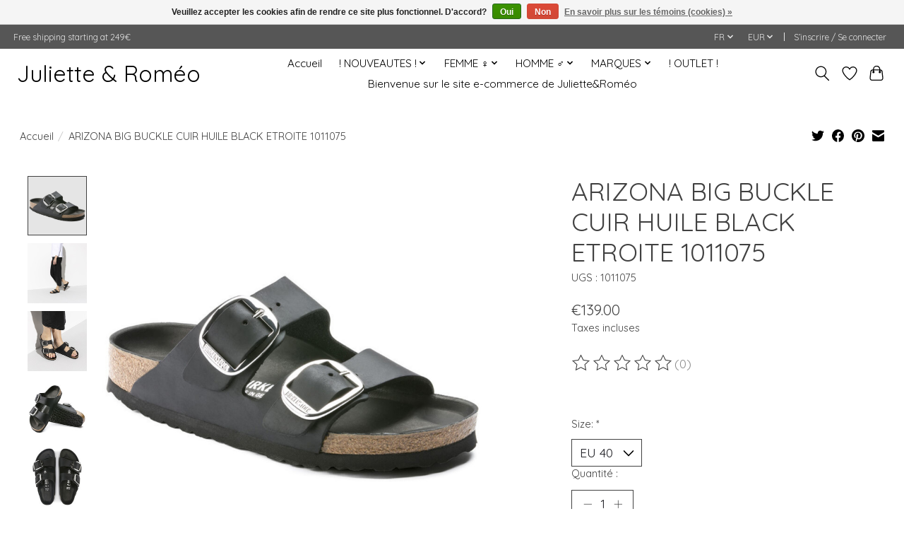

--- FILE ---
content_type: text/html;charset=utf-8
request_url: https://www.juliette-romeo.com/fr/arizona-big-buckle-cuir-huile-black-etroite-101107.html
body_size: 15924
content:
<!DOCTYPE html>
<html lang="fr">
  <head>
    <meta charset="utf-8"/>
<!-- [START] 'blocks/head.rain' -->
<!--

  (c) 2008-2026 Lightspeed Netherlands B.V.
  http://www.lightspeedhq.com
  Generated: 22-01-2026 @ 08:10:14

-->
<link rel="canonical" href="https://www.juliette-romeo.com/fr/arizona-big-buckle-cuir-huile-black-etroite-101107.html"/>
<link rel="alternate" href="https://www.juliette-romeo.com/fr/index.rss" type="application/rss+xml" title="Nouveaux produits"/>
<link href="https://cdn.shoplightspeed.com/assets/cookielaw.css?2025-02-20" rel="stylesheet" type="text/css"/>
<meta name="robots" content="noodp,noydir"/>
<meta name="google-site-verification" content=""/>
<meta property="og:url" content="https://www.juliette-romeo.com/fr/arizona-big-buckle-cuir-huile-black-etroite-101107.html?source=facebook"/>
<meta property="og:site_name" content="Juliette &amp; Roméo"/>
<meta property="og:title" content="ARIZONA BIG BUCKLE CUIR HUILE BLACK ETROITE 1011075"/>
<meta property="og:description" content="Achetez en ligne la Collection mythique Birkenstock, Arizona, Gizeh, Madrid, Boston, des modèles stylés et confortables, déclinés dans de nombreux coloris, form"/>
<meta property="og:image" content="https://cdn.shoplightspeed.com/shops/616345/files/54037082/birkenstock-arizona-big-buckle-cuir-huile-black-et.jpg"/>
<!--[if lt IE 9]>
<script src="https://cdn.shoplightspeed.com/assets/html5shiv.js?2025-02-20"></script>
<![endif]-->
<!-- [END] 'blocks/head.rain' -->
    
    
    <title>ARIZONA BIG BUCKLE CUIR HUILE BLACK ETROITE 1011075 - Juliette &amp; Roméo</title>
    <meta name="description" content="Achetez en ligne la Collection mythique Birkenstock, Arizona, Gizeh, Madrid, Boston, des modèles stylés et confortables, déclinés dans de nombreux coloris, form" />
    <meta name="keywords" content="BIRKENSTOCK, ARIZONA, BIG, BUCKLE, CUIR, HUILE, BLACK, ETROITE, 1011075" />
    <meta http-equiv="X-UA-Compatible" content="IE=edge">
    <meta name="viewport" content="width=device-width, initial-scale=1">
    <meta name="apple-mobile-web-app-capable" content="yes">
    <meta name="apple-mobile-web-app-status-bar-style" content="black">
    
    <script>document.getElementsByTagName("html")[0].className += " js";</script>

    <link rel="shortcut icon" href="https://cdn.shoplightspeed.com/shops/616345/themes/13296/v/237504/assets/favicon.png?20210415150517" type="image/x-icon" />
    <link href='//fonts.googleapis.com/css?family=Quicksand:400,300,600&display=swap' rel='stylesheet' type='text/css'>
    <link href='//fonts.googleapis.com/css?family=Quicksand:400,300,600&display=swap' rel='stylesheet' type='text/css'>
    <link rel="stylesheet" href="https://cdn.shoplightspeed.com/assets/gui-2-0.css?2025-02-20" />
    <link rel="stylesheet" href="https://cdn.shoplightspeed.com/assets/gui-responsive-2-0.css?2025-02-20" />
    <link id="lightspeedframe" rel="stylesheet" href="https://cdn.shoplightspeed.com/shops/616345/themes/13296/assets/style.css?2023041121395420210104183204" />
    <!-- browsers not supporting CSS variables -->
    <script>
      if(!('CSS' in window) || !CSS.supports('color', 'var(--color-var)')) {var cfStyle = document.getElementById('lightspeedframe');if(cfStyle) {var href = cfStyle.getAttribute('href');href = href.replace('style.css', 'style-fallback.css');cfStyle.setAttribute('href', href);}}
    </script>
    <link rel="stylesheet" href="https://cdn.shoplightspeed.com/shops/616345/themes/13296/assets/settings.css?2023041121395420210104183204" />
    <link rel="stylesheet" href="https://cdn.shoplightspeed.com/shops/616345/themes/13296/assets/custom.css?2023041121395420210104183204" />

    <script src="https://cdn.shoplightspeed.com/assets/jquery-3-7-1.js?2025-02-20"></script>
    <script src="https://cdn.shoplightspeed.com/assets/jquery-ui-1-14-1.js?2025-02-20"></script>

  </head>
  <body>
    
          <header class="main-header main-header--mobile js-main-header position-relative">
  <div class="main-header__top-section">
    <div class="main-header__nav-grid justify-between@md container max-width-lg text-xs padding-y-xxs">
      <div>Free shipping starting at 249€</div>
      <ul class="main-header__list flex-grow flex-basis-0 justify-end@md display@md">        
                <li class="main-header__item">
          <a href="#0" class="main-header__link">
            <span class="text-uppercase">fr</span>
            <svg class="main-header__dropdown-icon icon" viewBox="0 0 16 16"><polygon fill="currentColor" points="8,11.4 2.6,6 4,4.6 8,8.6 12,4.6 13.4,6 "></polygon></svg>
          </a>
          <ul class="main-header__dropdown">
                

	<li><a href="https://www.juliette-romeo.com/fr/go/product/56772795" class="main-header__dropdown-link" title="Français" lang="fr">Français</a></li>
	<li><a href="https://www.juliette-romeo.com/us/go/product/56772795" class="main-header__dropdown-link" title="English (US)" lang="us">English (US)</a></li>
          </ul>
        </li>
                
                <li class="main-header__item">
          <a href="#0" class="main-header__link">
            <span class="text-uppercase">eur</span>
            <svg class="main-header__dropdown-icon icon" viewBox="0 0 16 16"><polygon fill="currentColor" points="8,11.4 2.6,6 4,4.6 8,8.6 12,4.6 13.4,6 "></polygon></svg>
          </a>
          <ul class="main-header__dropdown">
                        <li><a href="https://www.juliette-romeo.com/fr/session/currency/eur/" class="main-header__dropdown-link" aria-current="true" aria-label="Passer à la devise eur" title="eur">EUR</a></li>
                        <li><a href="https://www.juliette-romeo.com/fr/session/currency/usd/" class="main-header__dropdown-link" aria-label="Passer à la devise usd" title="usd">USD</a></li>
                      </ul>
        </li>
                        <li class="main-header__item separator"></li>
                <li class="main-header__item"><a href="https://www.juliette-romeo.com/fr/account/" class="main-header__link" title="Mon compte">S’inscrire / Se connecter</a></li>
      </ul>
    </div>
  </div>
  <div class="main-header__mobile-content container max-width-lg">
          <a href="https://www.juliette-romeo.com/fr/" class="main-header__logo" title="Juliette &amp; Roméo">
        <h1>Juliette &amp; Roméo</h1>
      </a>
        
    <div class="flex items-center">
            <a href="https://www.juliette-romeo.com/fr/account/wishlist/" class="main-header__mobile-btn js-tab-focus">
        <svg class="icon" viewBox="0 0 24 25" fill="none"><title>Accéder à la liste de souhaits</title><path d="M11.3785 4.50387L12 5.42378L12.6215 4.50387C13.6598 2.96698 15.4376 1.94995 17.4545 1.94995C20.65 1.94995 23.232 4.49701 23.25 7.6084C23.2496 8.53335 22.927 9.71432 22.3056 11.056C21.689 12.3875 20.8022 13.8258 19.7333 15.249C17.6019 18.0872 14.7978 20.798 12.0932 22.4477L12 22.488L11.9068 22.4477C9.20215 20.798 6.3981 18.0872 4.26667 15.249C3.1978 13.8258 2.31101 12.3875 1.69437 11.056C1.07303 9.71436 0.750466 8.53342 0.75 7.60848C0.767924 4.49706 3.34993 1.94995 6.54545 1.94995C8.56242 1.94995 10.3402 2.96698 11.3785 4.50387Z" stroke="currentColor" stroke-width="1.5" fill="none"/></svg>
        <span class="sr-only">Liste de souhaits</span>
      </a>
            <button class="reset main-header__mobile-btn js-tab-focus" aria-controls="cartDrawer">
        <svg class="icon" viewBox="0 0 24 25" fill="none"><title>Panier</title><path d="M2.90171 9.65153C3.0797 8.00106 4.47293 6.75 6.13297 6.75H17.867C19.527 6.75 20.9203 8.00105 21.0982 9.65153L22.1767 19.6515C22.3839 21.5732 20.8783 23.25 18.9454 23.25H5.05454C3.1217 23.25 1.61603 21.5732 1.82328 19.6515L2.90171 9.65153Z" stroke="currentColor" stroke-width="1.5" fill="none"/>
        <path d="M7.19995 9.6001V5.7001C7.19995 2.88345 9.4833 0.600098 12.3 0.600098C15.1166 0.600098 17.4 2.88345 17.4 5.7001V9.6001" stroke="currentColor" stroke-width="1.5" fill="none"/>
        <circle cx="7.19996" cy="10.2001" r="1.8" fill="currentColor"/>
        <ellipse cx="17.4" cy="10.2001" rx="1.8" ry="1.8" fill="currentColor"/></svg>
        <span class="sr-only">Panier</span>
              </button>

      <button class="reset anim-menu-btn js-anim-menu-btn main-header__nav-control js-tab-focus" aria-label="Toggle menu">
        <i class="anim-menu-btn__icon anim-menu-btn__icon--close" aria-hidden="true"></i>
      </button>
    </div>
  </div>

  <div class="main-header__nav" role="navigation">
    <div class="main-header__nav-grid justify-between@md container max-width-lg">
      <div class="main-header__nav-logo-wrapper flex-shrink-0">
        
                  <a href="https://www.juliette-romeo.com/fr/" class="main-header__logo" title="Juliette &amp; Roméo">
            <h1>Juliette &amp; Roméo</h1>
          </a>
              </div>
      
      <form action="https://www.juliette-romeo.com/fr/search/" method="get" role="search" class="padding-y-md hide@md">
        <label class="sr-only" for="searchInputMobile">Rechercher</label>
        <input class="header-v3__nav-form-control form-control width-100%" value="" autocomplete="off" type="search" name="q" id="searchInputMobile" placeholder="Recherche en cours">
      </form>

      <ul class="main-header__list flex-grow flex-basis-0 flex-wrap justify-center@md">
        
                <li class="main-header__item">
          <a class="main-header__link" href="https://www.juliette-romeo.com/fr/">Accueil</a>
        </li>
        
                <li class="main-header__item js-main-nav__item">
          <a class="main-header__link js-main-nav__control" href="https://www.juliette-romeo.com/fr/nouveautes/">
            <span>! NOUVEAUTES !</span>            <svg class="main-header__dropdown-icon icon" viewBox="0 0 16 16"><polygon fill="currentColor" points="8,11.4 2.6,6 4,4.6 8,8.6 12,4.6 13.4,6 "></polygon></svg>                        <i class="main-header__arrow-icon" aria-hidden="true">
              <svg class="icon" viewBox="0 0 16 16">
                <g class="icon__group" fill="none" stroke="currentColor" stroke-linecap="square" stroke-miterlimit="10" stroke-width="2">
                  <path d="M2 2l12 12" />
                  <path d="M14 2L2 14" />
                </g>
              </svg>
            </i>
                        
          </a>
                    <ul class="main-header__dropdown">
            <li class="main-header__dropdown-item"><a href="https://www.juliette-romeo.com/fr/nouveautes/" class="main-header__dropdown-link hide@md">Tous les ! NOUVEAUTES !</a></li>
                        <li class="main-header__dropdown-item">
              <a class="main-header__dropdown-link" href="https://www.juliette-romeo.com/fr/nouveautes/homme/">
                HOMME ♂
                                              </a>

                          </li>
                        <li class="main-header__dropdown-item js-main-nav__item position-relative">
              <a class="main-header__dropdown-link js-main-nav__control flex justify-between " href="https://www.juliette-romeo.com/fr/nouveautes/femme/">
                FEMME ♀
                <svg class="dropdown__desktop-icon icon" aria-hidden="true" viewBox="0 0 12 12"><polyline stroke-width="1" stroke="currentColor" fill="none" stroke-linecap="round" stroke-linejoin="round" points="3.5 0.5 9.5 6 3.5 11.5"></polyline></svg>                                <i class="main-header__arrow-icon" aria-hidden="true">
                  <svg class="icon" viewBox="0 0 16 16">
                    <g class="icon__group" fill="none" stroke="currentColor" stroke-linecap="square" stroke-miterlimit="10" stroke-width="2">
                      <path d="M2 2l12 12" />
                      <path d="M14 2L2 14" />
                    </g>
                  </svg>
                </i>
                              </a>

                            <ul class="main-header__dropdown">
                <li><a href="https://www.juliette-romeo.com/fr/nouveautes/femme/" class="main-header__dropdown-link hide@md">Tous les FEMME ♀</a></li>
                                <li><a class="main-header__dropdown-link" href="https://www.juliette-romeo.com/fr/nouveautes/femme/pret-a-porter/">PRET A PORTER</a></li>
                                <li><a class="main-header__dropdown-link" href="https://www.juliette-romeo.com/fr/nouveautes/femme/chaussures/">CHAUSSURES</a></li>
                                <li><a class="main-header__dropdown-link" href="https://www.juliette-romeo.com/fr/nouveautes/femme/sacs-a-main/">SACS A MAIN</a></li>
                              </ul>
                          </li>
                      </ul>
                  </li>
                <li class="main-header__item js-main-nav__item">
          <a class="main-header__link js-main-nav__control" href="https://www.juliette-romeo.com/fr/femme/">
            <span>FEMME ♀</span>            <svg class="main-header__dropdown-icon icon" viewBox="0 0 16 16"><polygon fill="currentColor" points="8,11.4 2.6,6 4,4.6 8,8.6 12,4.6 13.4,6 "></polygon></svg>                        <i class="main-header__arrow-icon" aria-hidden="true">
              <svg class="icon" viewBox="0 0 16 16">
                <g class="icon__group" fill="none" stroke="currentColor" stroke-linecap="square" stroke-miterlimit="10" stroke-width="2">
                  <path d="M2 2l12 12" />
                  <path d="M14 2L2 14" />
                </g>
              </svg>
            </i>
                        
          </a>
                    <ul class="main-header__dropdown">
            <li class="main-header__dropdown-item"><a href="https://www.juliette-romeo.com/fr/femme/" class="main-header__dropdown-link hide@md">Tous les FEMME ♀</a></li>
                        <li class="main-header__dropdown-item js-main-nav__item position-relative">
              <a class="main-header__dropdown-link js-main-nav__control flex justify-between " href="https://www.juliette-romeo.com/fr/femme/chaussures/">
                CHAUSSURES
                <svg class="dropdown__desktop-icon icon" aria-hidden="true" viewBox="0 0 12 12"><polyline stroke-width="1" stroke="currentColor" fill="none" stroke-linecap="round" stroke-linejoin="round" points="3.5 0.5 9.5 6 3.5 11.5"></polyline></svg>                                <i class="main-header__arrow-icon" aria-hidden="true">
                  <svg class="icon" viewBox="0 0 16 16">
                    <g class="icon__group" fill="none" stroke="currentColor" stroke-linecap="square" stroke-miterlimit="10" stroke-width="2">
                      <path d="M2 2l12 12" />
                      <path d="M14 2L2 14" />
                    </g>
                  </svg>
                </i>
                              </a>

                            <ul class="main-header__dropdown">
                <li><a href="https://www.juliette-romeo.com/fr/femme/chaussures/" class="main-header__dropdown-link hide@md">Tous les CHAUSSURES</a></li>
                                <li><a class="main-header__dropdown-link" href="https://www.juliette-romeo.com/fr/femme/chaussures/versace-jeans-couture/">VERSACE JEANS COUTURE®</a></li>
                                <li><a class="main-header__dropdown-link" href="https://www.juliette-romeo.com/fr/femme/chaussures/steve-madden/">STEVE MADDEN®</a></li>
                                <li><a class="main-header__dropdown-link" href="https://www.juliette-romeo.com/fr/femme/chaussures/salvatore-ferragamo/">SALVATORE FERRAGAMO®</a></li>
                                <li><a class="main-header__dropdown-link" href="https://www.juliette-romeo.com/fr/femme/chaussures/mystique/">MYSTIQUE®</a></li>
                                <li><a class="main-header__dropdown-link" href="https://www.juliette-romeo.com/fr/femme/chaussures/birkenstock/">BIRKENSTOCK®</a></li>
                                <li><a class="main-header__dropdown-link" href="https://www.juliette-romeo.com/fr/femme/chaussures/geox/">GEOX®</a></li>
                                <li><a class="main-header__dropdown-link" href="https://www.juliette-romeo.com/fr/femme/chaussures/sneakers/">Sneakers</a></li>
                                <li><a class="main-header__dropdown-link" href="https://www.juliette-romeo.com/fr/femme/chaussures/sandales/">Sandales</a></li>
                                <li><a class="main-header__dropdown-link" href="https://www.juliette-romeo.com/fr/femme/chaussures/ballerines/">Ballerines</a></li>
                                <li><a class="main-header__dropdown-link" href="https://www.juliette-romeo.com/fr/femme/chaussures/mocassins/">Mocassins</a></li>
                                <li><a class="main-header__dropdown-link" href="https://www.juliette-romeo.com/fr/femme/chaussures/chaussures-a-talon/">Chaussures à talon</a></li>
                                <li><a class="main-header__dropdown-link" href="https://www.juliette-romeo.com/fr/femme/chaussures/mules-tongs/">Mules, Tongs</a></li>
                              </ul>
                          </li>
                        <li class="main-header__dropdown-item js-main-nav__item position-relative">
              <a class="main-header__dropdown-link js-main-nav__control flex justify-between " href="https://www.juliette-romeo.com/fr/femme/pret-a-porter/">
                PRÊT A PORTER
                <svg class="dropdown__desktop-icon icon" aria-hidden="true" viewBox="0 0 12 12"><polyline stroke-width="1" stroke="currentColor" fill="none" stroke-linecap="round" stroke-linejoin="round" points="3.5 0.5 9.5 6 3.5 11.5"></polyline></svg>                                <i class="main-header__arrow-icon" aria-hidden="true">
                  <svg class="icon" viewBox="0 0 16 16">
                    <g class="icon__group" fill="none" stroke="currentColor" stroke-linecap="square" stroke-miterlimit="10" stroke-width="2">
                      <path d="M2 2l12 12" />
                      <path d="M14 2L2 14" />
                    </g>
                  </svg>
                </i>
                              </a>

                            <ul class="main-header__dropdown">
                <li><a href="https://www.juliette-romeo.com/fr/femme/pret-a-porter/" class="main-header__dropdown-link hide@md">Tous les PRÊT A PORTER</a></li>
                                <li><a class="main-header__dropdown-link" href="https://www.juliette-romeo.com/fr/femme/pret-a-porter/diesel/">DIESEL®</a></li>
                                <li><a class="main-header__dropdown-link" href="https://www.juliette-romeo.com/fr/femme/pret-a-porter/versace-jeans-couture/">VERSACE JEANS COUTURE®</a></li>
                              </ul>
                          </li>
                        <li class="main-header__dropdown-item js-main-nav__item position-relative">
              <a class="main-header__dropdown-link js-main-nav__control flex justify-between " href="https://www.juliette-romeo.com/fr/femme/ceintures/">
                CEINTURES
                <svg class="dropdown__desktop-icon icon" aria-hidden="true" viewBox="0 0 12 12"><polyline stroke-width="1" stroke="currentColor" fill="none" stroke-linecap="round" stroke-linejoin="round" points="3.5 0.5 9.5 6 3.5 11.5"></polyline></svg>                                <i class="main-header__arrow-icon" aria-hidden="true">
                  <svg class="icon" viewBox="0 0 16 16">
                    <g class="icon__group" fill="none" stroke="currentColor" stroke-linecap="square" stroke-miterlimit="10" stroke-width="2">
                      <path d="M2 2l12 12" />
                      <path d="M14 2L2 14" />
                    </g>
                  </svg>
                </i>
                              </a>

                            <ul class="main-header__dropdown">
                <li><a href="https://www.juliette-romeo.com/fr/femme/ceintures/" class="main-header__dropdown-link hide@md">Tous les CEINTURES</a></li>
                                <li><a class="main-header__dropdown-link" href="https://www.juliette-romeo.com/fr/femme/ceintures/versace-jeans-couture/">VERSACE JEANS COUTURE®</a></li>
                                <li><a class="main-header__dropdown-link" href="https://www.juliette-romeo.com/fr/femme/ceintures/salvatore-ferragamo/">SALVATORE FERRAGAMO®</a></li>
                              </ul>
                          </li>
                        <li class="main-header__dropdown-item js-main-nav__item position-relative">
              <a class="main-header__dropdown-link js-main-nav__control flex justify-between " href="https://www.juliette-romeo.com/fr/femme/maroquinerie/">
                MAROQUINERIE
                <svg class="dropdown__desktop-icon icon" aria-hidden="true" viewBox="0 0 12 12"><polyline stroke-width="1" stroke="currentColor" fill="none" stroke-linecap="round" stroke-linejoin="round" points="3.5 0.5 9.5 6 3.5 11.5"></polyline></svg>                                <i class="main-header__arrow-icon" aria-hidden="true">
                  <svg class="icon" viewBox="0 0 16 16">
                    <g class="icon__group" fill="none" stroke="currentColor" stroke-linecap="square" stroke-miterlimit="10" stroke-width="2">
                      <path d="M2 2l12 12" />
                      <path d="M14 2L2 14" />
                    </g>
                  </svg>
                </i>
                              </a>

                            <ul class="main-header__dropdown">
                <li><a href="https://www.juliette-romeo.com/fr/femme/maroquinerie/" class="main-header__dropdown-link hide@md">Tous les MAROQUINERIE</a></li>
                                <li><a class="main-header__dropdown-link" href="https://www.juliette-romeo.com/fr/femme/maroquinerie/versace-jeans-couture/">VERSACE JEANS COUTURE®</a></li>
                                <li><a class="main-header__dropdown-link" href="https://www.juliette-romeo.com/fr/femme/maroquinerie/lancel/">LANCEL®</a></li>
                                <li><a class="main-header__dropdown-link" href="https://www.juliette-romeo.com/fr/femme/maroquinerie/salvatore-ferragamo/">SALVATORE FERRAGAMO®</a></li>
                                <li><a class="main-header__dropdown-link" href="https://www.juliette-romeo.com/fr/femme/maroquinerie/sacs-a-main/">SACS A MAIN</a></li>
                                <li><a class="main-header__dropdown-link" href="https://www.juliette-romeo.com/fr/femme/maroquinerie/portefeuilles/">PORTEFEUILLES</a></li>
                              </ul>
                          </li>
                      </ul>
                  </li>
                <li class="main-header__item js-main-nav__item">
          <a class="main-header__link js-main-nav__control" href="https://www.juliette-romeo.com/fr/homme/">
            <span>HOMME ♂</span>            <svg class="main-header__dropdown-icon icon" viewBox="0 0 16 16"><polygon fill="currentColor" points="8,11.4 2.6,6 4,4.6 8,8.6 12,4.6 13.4,6 "></polygon></svg>                        <i class="main-header__arrow-icon" aria-hidden="true">
              <svg class="icon" viewBox="0 0 16 16">
                <g class="icon__group" fill="none" stroke="currentColor" stroke-linecap="square" stroke-miterlimit="10" stroke-width="2">
                  <path d="M2 2l12 12" />
                  <path d="M14 2L2 14" />
                </g>
              </svg>
            </i>
                        
          </a>
                    <ul class="main-header__dropdown">
            <li class="main-header__dropdown-item"><a href="https://www.juliette-romeo.com/fr/homme/" class="main-header__dropdown-link hide@md">Tous les HOMME ♂</a></li>
                        <li class="main-header__dropdown-item js-main-nav__item position-relative">
              <a class="main-header__dropdown-link js-main-nav__control flex justify-between " href="https://www.juliette-romeo.com/fr/homme/chaussures/">
                CHAUSSURES
                <svg class="dropdown__desktop-icon icon" aria-hidden="true" viewBox="0 0 12 12"><polyline stroke-width="1" stroke="currentColor" fill="none" stroke-linecap="round" stroke-linejoin="round" points="3.5 0.5 9.5 6 3.5 11.5"></polyline></svg>                                <i class="main-header__arrow-icon" aria-hidden="true">
                  <svg class="icon" viewBox="0 0 16 16">
                    <g class="icon__group" fill="none" stroke="currentColor" stroke-linecap="square" stroke-miterlimit="10" stroke-width="2">
                      <path d="M2 2l12 12" />
                      <path d="M14 2L2 14" />
                    </g>
                  </svg>
                </i>
                              </a>

                            <ul class="main-header__dropdown">
                <li><a href="https://www.juliette-romeo.com/fr/homme/chaussures/" class="main-header__dropdown-link hide@md">Tous les CHAUSSURES</a></li>
                                <li><a class="main-header__dropdown-link" href="https://www.juliette-romeo.com/fr/homme/chaussures/versace-jeans-couture/">VERSACE JEANS COUTURE®</a></li>
                                <li><a class="main-header__dropdown-link" href="https://www.juliette-romeo.com/fr/homme/chaussures/geox/">GEOX®</a></li>
                                <li><a class="main-header__dropdown-link" href="https://www.juliette-romeo.com/fr/homme/chaussures/birkenstock/">BIRKENSTOCK®</a></li>
                                <li><a class="main-header__dropdown-link" href="https://www.juliette-romeo.com/fr/homme/chaussures/salvatore-ferragamo/">SALVATORE FERRAGAMO®</a></li>
                                <li><a class="main-header__dropdown-link" href="https://www.juliette-romeo.com/fr/homme/chaussures/sneakers/">Sneakers</a></li>
                                <li><a class="main-header__dropdown-link" href="https://www.juliette-romeo.com/fr/homme/chaussures/derbies/">Derbies</a></li>
                                <li><a class="main-header__dropdown-link" href="https://www.juliette-romeo.com/fr/homme/chaussures/mocassins/">Mocassins</a></li>
                                <li><a class="main-header__dropdown-link" href="https://www.juliette-romeo.com/fr/homme/chaussures/sandales-tongs/">Sandales, Tongs</a></li>
                              </ul>
                          </li>
                        <li class="main-header__dropdown-item js-main-nav__item position-relative">
              <a class="main-header__dropdown-link js-main-nav__control flex justify-between " href="https://www.juliette-romeo.com/fr/homme/pret-a-porter/">
                PRÊT A PORTER
                <svg class="dropdown__desktop-icon icon" aria-hidden="true" viewBox="0 0 12 12"><polyline stroke-width="1" stroke="currentColor" fill="none" stroke-linecap="round" stroke-linejoin="round" points="3.5 0.5 9.5 6 3.5 11.5"></polyline></svg>                                <i class="main-header__arrow-icon" aria-hidden="true">
                  <svg class="icon" viewBox="0 0 16 16">
                    <g class="icon__group" fill="none" stroke="currentColor" stroke-linecap="square" stroke-miterlimit="10" stroke-width="2">
                      <path d="M2 2l12 12" />
                      <path d="M14 2L2 14" />
                    </g>
                  </svg>
                </i>
                              </a>

                            <ul class="main-header__dropdown">
                <li><a href="https://www.juliette-romeo.com/fr/homme/pret-a-porter/" class="main-header__dropdown-link hide@md">Tous les PRÊT A PORTER</a></li>
                                <li><a class="main-header__dropdown-link" href="https://www.juliette-romeo.com/fr/homme/pret-a-porter/versace-jeans-couture/">VERSACE JEANS COUTURE®</a></li>
                                <li><a class="main-header__dropdown-link" href="https://www.juliette-romeo.com/fr/homme/pret-a-porter/diesel/">DIESEL®</a></li>
                                <li><a class="main-header__dropdown-link" href="https://www.juliette-romeo.com/fr/homme/pret-a-porter/salvatore-ferragamo/">SALVATORE FERRAGAMO®</a></li>
                              </ul>
                          </li>
                        <li class="main-header__dropdown-item">
              <a class="main-header__dropdown-link" href="https://www.juliette-romeo.com/fr/homme/jeans/">
                JEANS
                                              </a>

                          </li>
                        <li class="main-header__dropdown-item js-main-nav__item position-relative">
              <a class="main-header__dropdown-link js-main-nav__control flex justify-between " href="https://www.juliette-romeo.com/fr/homme/ceintures/">
                CEINTURES
                <svg class="dropdown__desktop-icon icon" aria-hidden="true" viewBox="0 0 12 12"><polyline stroke-width="1" stroke="currentColor" fill="none" stroke-linecap="round" stroke-linejoin="round" points="3.5 0.5 9.5 6 3.5 11.5"></polyline></svg>                                <i class="main-header__arrow-icon" aria-hidden="true">
                  <svg class="icon" viewBox="0 0 16 16">
                    <g class="icon__group" fill="none" stroke="currentColor" stroke-linecap="square" stroke-miterlimit="10" stroke-width="2">
                      <path d="M2 2l12 12" />
                      <path d="M14 2L2 14" />
                    </g>
                  </svg>
                </i>
                              </a>

                            <ul class="main-header__dropdown">
                <li><a href="https://www.juliette-romeo.com/fr/homme/ceintures/" class="main-header__dropdown-link hide@md">Tous les CEINTURES</a></li>
                                <li><a class="main-header__dropdown-link" href="https://www.juliette-romeo.com/fr/homme/ceintures/salvatore-ferragamo/">SALVATORE FERRAGAMO®</a></li>
                                <li><a class="main-header__dropdown-link" href="https://www.juliette-romeo.com/fr/homme/ceintures/versace-jeans-couture/">VERSACE JEANS COUTURE®</a></li>
                              </ul>
                          </li>
                        <li class="main-header__dropdown-item js-main-nav__item position-relative">
              <a class="main-header__dropdown-link js-main-nav__control flex justify-between " href="https://www.juliette-romeo.com/fr/homme/maroquinerie/">
                MAROQUINERIE
                <svg class="dropdown__desktop-icon icon" aria-hidden="true" viewBox="0 0 12 12"><polyline stroke-width="1" stroke="currentColor" fill="none" stroke-linecap="round" stroke-linejoin="round" points="3.5 0.5 9.5 6 3.5 11.5"></polyline></svg>                                <i class="main-header__arrow-icon" aria-hidden="true">
                  <svg class="icon" viewBox="0 0 16 16">
                    <g class="icon__group" fill="none" stroke="currentColor" stroke-linecap="square" stroke-miterlimit="10" stroke-width="2">
                      <path d="M2 2l12 12" />
                      <path d="M14 2L2 14" />
                    </g>
                  </svg>
                </i>
                              </a>

                            <ul class="main-header__dropdown">
                <li><a href="https://www.juliette-romeo.com/fr/homme/maroquinerie/" class="main-header__dropdown-link hide@md">Tous les MAROQUINERIE</a></li>
                                <li><a class="main-header__dropdown-link" href="https://www.juliette-romeo.com/fr/homme/maroquinerie/sacs/">SACS</a></li>
                                <li><a class="main-header__dropdown-link" href="https://www.juliette-romeo.com/fr/homme/maroquinerie/portefeuilles/">PORTEFEUILLES</a></li>
                              </ul>
                          </li>
                      </ul>
                  </li>
                <li class="main-header__item js-main-nav__item">
          <a class="main-header__link js-main-nav__control" href="https://www.juliette-romeo.com/fr/marques/">
            <span>MARQUES</span>            <svg class="main-header__dropdown-icon icon" viewBox="0 0 16 16"><polygon fill="currentColor" points="8,11.4 2.6,6 4,4.6 8,8.6 12,4.6 13.4,6 "></polygon></svg>                        <i class="main-header__arrow-icon" aria-hidden="true">
              <svg class="icon" viewBox="0 0 16 16">
                <g class="icon__group" fill="none" stroke="currentColor" stroke-linecap="square" stroke-miterlimit="10" stroke-width="2">
                  <path d="M2 2l12 12" />
                  <path d="M14 2L2 14" />
                </g>
              </svg>
            </i>
                        
          </a>
                    <ul class="main-header__dropdown">
            <li class="main-header__dropdown-item"><a href="https://www.juliette-romeo.com/fr/marques/" class="main-header__dropdown-link hide@md">Tous les MARQUES</a></li>
                        <li class="main-header__dropdown-item js-main-nav__item position-relative">
              <a class="main-header__dropdown-link js-main-nav__control flex justify-between " href="https://www.juliette-romeo.com/fr/marques/versace-jeans-couture/">
                VERSACE JEANS COUTURE®
                <svg class="dropdown__desktop-icon icon" aria-hidden="true" viewBox="0 0 12 12"><polyline stroke-width="1" stroke="currentColor" fill="none" stroke-linecap="round" stroke-linejoin="round" points="3.5 0.5 9.5 6 3.5 11.5"></polyline></svg>                                <i class="main-header__arrow-icon" aria-hidden="true">
                  <svg class="icon" viewBox="0 0 16 16">
                    <g class="icon__group" fill="none" stroke="currentColor" stroke-linecap="square" stroke-miterlimit="10" stroke-width="2">
                      <path d="M2 2l12 12" />
                      <path d="M14 2L2 14" />
                    </g>
                  </svg>
                </i>
                              </a>

                            <ul class="main-header__dropdown">
                <li><a href="https://www.juliette-romeo.com/fr/marques/versace-jeans-couture/" class="main-header__dropdown-link hide@md">Tous les VERSACE JEANS COUTURE®</a></li>
                                <li><a class="main-header__dropdown-link" href="https://www.juliette-romeo.com/fr/marques/versace-jeans-couture/pret-a-porter-femme/">PRET A PORTER FEMME ♀</a></li>
                                <li><a class="main-header__dropdown-link" href="https://www.juliette-romeo.com/fr/marques/versace-jeans-couture/sneakers-femme/">SNEAKERS FEMME ♀</a></li>
                                <li><a class="main-header__dropdown-link" href="https://www.juliette-romeo.com/fr/marques/versace-jeans-couture/escarpins-femme/">ESCARPINS FEMME ♀</a></li>
                                <li><a class="main-header__dropdown-link" href="https://www.juliette-romeo.com/fr/marques/versace-jeans-couture/sandales-femme/">SANDALES FEMME ♀</a></li>
                                <li><a class="main-header__dropdown-link" href="https://www.juliette-romeo.com/fr/marques/versace-jeans-couture/maroquinerie-femme/">MAROQUINERIE FEMME ♀</a></li>
                                <li><a class="main-header__dropdown-link" href="https://www.juliette-romeo.com/fr/marques/versace-jeans-couture/pret-a-porter-homme/">PRET A PORTER HOMME ♂</a></li>
                                <li><a class="main-header__dropdown-link" href="https://www.juliette-romeo.com/fr/marques/versace-jeans-couture/sneakers-homme/">SNEAKERS HOMME ♂</a></li>
                                <li><a class="main-header__dropdown-link" href="https://www.juliette-romeo.com/fr/marques/versace-jeans-couture/maroquinerie-homme/">MAROQUINERIE HOMME ♂</a></li>
                              </ul>
                          </li>
                        <li class="main-header__dropdown-item js-main-nav__item position-relative">
              <a class="main-header__dropdown-link js-main-nav__control flex justify-between " href="https://www.juliette-romeo.com/fr/marques/ferragamo/">
                FERRAGAMO®
                <svg class="dropdown__desktop-icon icon" aria-hidden="true" viewBox="0 0 12 12"><polyline stroke-width="1" stroke="currentColor" fill="none" stroke-linecap="round" stroke-linejoin="round" points="3.5 0.5 9.5 6 3.5 11.5"></polyline></svg>                                <i class="main-header__arrow-icon" aria-hidden="true">
                  <svg class="icon" viewBox="0 0 16 16">
                    <g class="icon__group" fill="none" stroke="currentColor" stroke-linecap="square" stroke-miterlimit="10" stroke-width="2">
                      <path d="M2 2l12 12" />
                      <path d="M14 2L2 14" />
                    </g>
                  </svg>
                </i>
                              </a>

                            <ul class="main-header__dropdown">
                <li><a href="https://www.juliette-romeo.com/fr/marques/ferragamo/" class="main-header__dropdown-link hide@md">Tous les FERRAGAMO®</a></li>
                                <li><a class="main-header__dropdown-link" href="https://www.juliette-romeo.com/fr/marques/ferragamo/loafer-homme/">LOAFER HOMME</a></li>
                                <li><a class="main-header__dropdown-link" href="https://www.juliette-romeo.com/fr/marques/ferragamo/sneakers-homme/">SNEAKERS HOMME</a></li>
                                <li><a class="main-header__dropdown-link" href="https://www.juliette-romeo.com/fr/marques/ferragamo/sandales-tongs-homme/">SANDALES, TONGS HOMME</a></li>
                                <li><a class="main-header__dropdown-link" href="https://www.juliette-romeo.com/fr/marques/ferragamo/derbies-homme/">DERBIES HOMME</a></li>
                                <li><a class="main-header__dropdown-link" href="https://www.juliette-romeo.com/fr/marques/ferragamo/maroquinerie-homme/">MAROQUINERIE HOMME</a></li>
                                <li><a class="main-header__dropdown-link" href="https://www.juliette-romeo.com/fr/marques/ferragamo/ceintures-homme/">CEINTURES HOMME</a></li>
                                <li><a class="main-header__dropdown-link" href="https://www.juliette-romeo.com/fr/marques/ferragamo/pret-a-porter-homme/">PRET A PORTER HOMME ♂</a></li>
                                <li><a class="main-header__dropdown-link" href="https://www.juliette-romeo.com/fr/marques/ferragamo/mocassins-femme/">MOCASSINS FEMME</a></li>
                                <li><a class="main-header__dropdown-link" href="https://www.juliette-romeo.com/fr/marques/ferragamo/ballerines-femme/">BALLERINES FEMME</a></li>
                                <li><a class="main-header__dropdown-link" href="https://www.juliette-romeo.com/fr/marques/ferragamo/sneakers-femme/">SNEAKERS FEMME</a></li>
                                <li><a class="main-header__dropdown-link" href="https://www.juliette-romeo.com/fr/marques/ferragamo/sandales-mules-slippers-femme/">SANDALES, MULES, SLIPPERS FEMME</a></li>
                                <li><a class="main-header__dropdown-link" href="https://www.juliette-romeo.com/fr/marques/ferragamo/escarpins-femme/">ESCARPINS FEMME</a></li>
                                <li><a class="main-header__dropdown-link" href="https://www.juliette-romeo.com/fr/marques/ferragamo/maroquinerie-femme/">MAROQUINERIE FEMME</a></li>
                                <li><a class="main-header__dropdown-link" href="https://www.juliette-romeo.com/fr/marques/ferragamo/ceintures-femme/">CEINTURES FEMME</a></li>
                              </ul>
                          </li>
                        <li class="main-header__dropdown-item js-main-nav__item position-relative">
              <a class="main-header__dropdown-link js-main-nav__control flex justify-between " href="https://www.juliette-romeo.com/fr/marques/diesel/">
                DIESEL®
                <svg class="dropdown__desktop-icon icon" aria-hidden="true" viewBox="0 0 12 12"><polyline stroke-width="1" stroke="currentColor" fill="none" stroke-linecap="round" stroke-linejoin="round" points="3.5 0.5 9.5 6 3.5 11.5"></polyline></svg>                                <i class="main-header__arrow-icon" aria-hidden="true">
                  <svg class="icon" viewBox="0 0 16 16">
                    <g class="icon__group" fill="none" stroke="currentColor" stroke-linecap="square" stroke-miterlimit="10" stroke-width="2">
                      <path d="M2 2l12 12" />
                      <path d="M14 2L2 14" />
                    </g>
                  </svg>
                </i>
                              </a>

                            <ul class="main-header__dropdown">
                <li><a href="https://www.juliette-romeo.com/fr/marques/diesel/" class="main-header__dropdown-link hide@md">Tous les DIESEL®</a></li>
                                <li><a class="main-header__dropdown-link" href="https://www.juliette-romeo.com/fr/marques/diesel/jeans-homme/">JEANS HOMME</a></li>
                                <li><a class="main-header__dropdown-link" href="https://www.juliette-romeo.com/fr/marques/diesel/pret-a-porter-homme/">PRET-A-PORTER HOMME</a></li>
                                <li><a class="main-header__dropdown-link" href="https://www.juliette-romeo.com/fr/marques/diesel/jeans-femme/">JEANS FEMME</a></li>
                              </ul>
                          </li>
                        <li class="main-header__dropdown-item">
              <a class="main-header__dropdown-link" href="https://www.juliette-romeo.com/fr/marques/birkenstock/">
                BIRKENSTOCK®
                                              </a>

                          </li>
                        <li class="main-header__dropdown-item js-main-nav__item position-relative">
              <a class="main-header__dropdown-link js-main-nav__control flex justify-between " href="https://www.juliette-romeo.com/fr/marques/geox/">
                GEOX®
                <svg class="dropdown__desktop-icon icon" aria-hidden="true" viewBox="0 0 12 12"><polyline stroke-width="1" stroke="currentColor" fill="none" stroke-linecap="round" stroke-linejoin="round" points="3.5 0.5 9.5 6 3.5 11.5"></polyline></svg>                                <i class="main-header__arrow-icon" aria-hidden="true">
                  <svg class="icon" viewBox="0 0 16 16">
                    <g class="icon__group" fill="none" stroke="currentColor" stroke-linecap="square" stroke-miterlimit="10" stroke-width="2">
                      <path d="M2 2l12 12" />
                      <path d="M14 2L2 14" />
                    </g>
                  </svg>
                </i>
                              </a>

                            <ul class="main-header__dropdown">
                <li><a href="https://www.juliette-romeo.com/fr/marques/geox/" class="main-header__dropdown-link hide@md">Tous les GEOX®</a></li>
                                <li><a class="main-header__dropdown-link" href="https://www.juliette-romeo.com/fr/marques/geox/sneakers-homme/">SNEAKERS HOMME ♂</a></li>
                                <li><a class="main-header__dropdown-link" href="https://www.juliette-romeo.com/fr/marques/geox/mocassins-homme/">MOCASSINS HOMME ♂</a></li>
                                <li><a class="main-header__dropdown-link" href="https://www.juliette-romeo.com/fr/marques/geox/sandales-tongs-homme/">SANDALES, TONGS HOMME ♂</a></li>
                                <li><a class="main-header__dropdown-link" href="https://www.juliette-romeo.com/fr/marques/geox/sneakers-femme/">SNEAKERS FEMME ♀</a></li>
                                <li><a class="main-header__dropdown-link" href="https://www.juliette-romeo.com/fr/marques/geox/mocassins-femme/">MOCASSINS FEMME ♀</a></li>
                                <li><a class="main-header__dropdown-link" href="https://www.juliette-romeo.com/fr/marques/geox/sandales-femme/">SANDALES FEMME ♀</a></li>
                                <li><a class="main-header__dropdown-link" href="https://www.juliette-romeo.com/fr/marques/geox/ballerines-femme/">BALLERINES FEMME ♀</a></li>
                              </ul>
                          </li>
                        <li class="main-header__dropdown-item js-main-nav__item position-relative">
              <a class="main-header__dropdown-link js-main-nav__control flex justify-between " href="https://www.juliette-romeo.com/fr/marques/lancel/">
                LANCEL®
                <svg class="dropdown__desktop-icon icon" aria-hidden="true" viewBox="0 0 12 12"><polyline stroke-width="1" stroke="currentColor" fill="none" stroke-linecap="round" stroke-linejoin="round" points="3.5 0.5 9.5 6 3.5 11.5"></polyline></svg>                                <i class="main-header__arrow-icon" aria-hidden="true">
                  <svg class="icon" viewBox="0 0 16 16">
                    <g class="icon__group" fill="none" stroke="currentColor" stroke-linecap="square" stroke-miterlimit="10" stroke-width="2">
                      <path d="M2 2l12 12" />
                      <path d="M14 2L2 14" />
                    </g>
                  </svg>
                </i>
                              </a>

                            <ul class="main-header__dropdown">
                <li><a href="https://www.juliette-romeo.com/fr/marques/lancel/" class="main-header__dropdown-link hide@md">Tous les LANCEL®</a></li>
                                <li><a class="main-header__dropdown-link" href="https://www.juliette-romeo.com/fr/marques/lancel/sacs-a-main/">SACS A MAIN</a></li>
                                <li><a class="main-header__dropdown-link" href="https://www.juliette-romeo.com/fr/marques/lancel/portefeuilles/">PORTEFEUILLES</a></li>
                              </ul>
                          </li>
                        <li class="main-header__dropdown-item">
              <a class="main-header__dropdown-link" href="https://www.juliette-romeo.com/fr/marques/mystique/">
                MYSTIQUE®
                                              </a>

                          </li>
                        <li class="main-header__dropdown-item js-main-nav__item position-relative">
              <a class="main-header__dropdown-link js-main-nav__control flex justify-between " href="https://www.juliette-romeo.com/fr/marques/steve-madden/">
                STEVE MADDEN®
                <svg class="dropdown__desktop-icon icon" aria-hidden="true" viewBox="0 0 12 12"><polyline stroke-width="1" stroke="currentColor" fill="none" stroke-linecap="round" stroke-linejoin="round" points="3.5 0.5 9.5 6 3.5 11.5"></polyline></svg>                                <i class="main-header__arrow-icon" aria-hidden="true">
                  <svg class="icon" viewBox="0 0 16 16">
                    <g class="icon__group" fill="none" stroke="currentColor" stroke-linecap="square" stroke-miterlimit="10" stroke-width="2">
                      <path d="M2 2l12 12" />
                      <path d="M14 2L2 14" />
                    </g>
                  </svg>
                </i>
                              </a>

                            <ul class="main-header__dropdown">
                <li><a href="https://www.juliette-romeo.com/fr/marques/steve-madden/" class="main-header__dropdown-link hide@md">Tous les STEVE MADDEN®</a></li>
                                <li><a class="main-header__dropdown-link" href="https://www.juliette-romeo.com/fr/marques/steve-madden/high-heels/">HIGH HEELS</a></li>
                                <li><a class="main-header__dropdown-link" href="https://www.juliette-romeo.com/fr/marques/steve-madden/sandales-mules/">SANDALES, MULES</a></li>
                                <li><a class="main-header__dropdown-link" href="https://www.juliette-romeo.com/fr/marques/steve-madden/sneakers/">SNEAKERS</a></li>
                              </ul>
                          </li>
                      </ul>
                  </li>
                <li class="main-header__item">
          <a class="main-header__link" href="https://www.juliette-romeo.com/fr/outlet/">
            ! OUTLET !                                    
          </a>
                  </li>
        
        
                              <li class="main-header__item">
              <a class="main-header__link" href="https://www.juliette-romeo.com/fr/blogs/blog/">Bienvenue sur le site e-commerce de Juliette&amp;Roméo</a>
            </li>
                  
        
                
        <li class="main-header__item hide@md">
          <ul class="main-header__list main-header__list--mobile-items">        
                        <li class="main-header__item js-main-nav__item">
              <a href="#0" class="main-header__link js-main-nav__control">
                <span>Français</span>
                <i class="main-header__arrow-icon" aria-hidden="true">
                  <svg class="icon" viewBox="0 0 16 16">
                    <g class="icon__group" fill="none" stroke="currentColor" stroke-linecap="square" stroke-miterlimit="10" stroke-width="2">
                      <path d="M2 2l12 12" />
                      <path d="M14 2L2 14" />
                    </g>
                  </svg>
                </i>
              </a>
              <ul class="main-header__dropdown">
                    

	<li><a href="https://www.juliette-romeo.com/fr/go/product/56772795" class="main-header__dropdown-link" title="Français" lang="fr">Français</a></li>
	<li><a href="https://www.juliette-romeo.com/us/go/product/56772795" class="main-header__dropdown-link" title="English (US)" lang="us">English (US)</a></li>
              </ul>
            </li>
            
                        <li class="main-header__item js-main-nav__item">
              <a href="#0" class="main-header__link js-main-nav__control">
                <span class="text-uppercase">eur</span>
                <i class="main-header__arrow-icon" aria-hidden="true">
                  <svg class="icon" viewBox="0 0 16 16">
                    <g class="icon__group" fill="none" stroke="currentColor" stroke-linecap="square" stroke-miterlimit="10" stroke-width="2">
                      <path d="M2 2l12 12" />
                      <path d="M14 2L2 14" />
                    </g>
                  </svg>
                </i>
              </a>
              <ul class="main-header__dropdown">
                                <li><a href="https://www.juliette-romeo.com/fr/session/currency/eur/" class="main-header__dropdown-link" aria-current="true" aria-label="Passer à la devise eur" title="eur">EUR</a></li>
                                <li><a href="https://www.juliette-romeo.com/fr/session/currency/usd/" class="main-header__dropdown-link" aria-label="Passer à la devise usd" title="usd">USD</a></li>
                              </ul>
            </li>
                                                <li class="main-header__item"><a href="https://www.juliette-romeo.com/fr/account/" class="main-header__link" title="Mon compte">S’inscrire / Se connecter</a></li>
          </ul>
        </li>
        
      </ul>

      <ul class="main-header__list flex-shrink-0 justify-end@md display@md">
        <li class="main-header__item">
          
          <button class="reset switch-icon main-header__link main-header__link--icon js-toggle-search js-switch-icon js-tab-focus" aria-label="Toggle icon">
            <svg class="icon switch-icon__icon--a" viewBox="0 0 24 25"><title>Recherche</title><path fill-rule="evenodd" clip-rule="evenodd" d="M17.6032 9.55171C17.6032 13.6671 14.267 17.0033 10.1516 17.0033C6.03621 17.0033 2.70001 13.6671 2.70001 9.55171C2.70001 5.4363 6.03621 2.1001 10.1516 2.1001C14.267 2.1001 17.6032 5.4363 17.6032 9.55171ZM15.2499 16.9106C13.8031 17.9148 12.0461 18.5033 10.1516 18.5033C5.20779 18.5033 1.20001 14.4955 1.20001 9.55171C1.20001 4.60787 5.20779 0.600098 10.1516 0.600098C15.0955 0.600098 19.1032 4.60787 19.1032 9.55171C19.1032 12.0591 18.0724 14.3257 16.4113 15.9507L23.2916 22.8311C23.5845 23.1239 23.5845 23.5988 23.2916 23.8917C22.9987 24.1846 22.5239 24.1846 22.231 23.8917L15.2499 16.9106Z" fill="currentColor"/></svg>

            <svg class="icon switch-icon__icon--b" viewBox="0 0 32 32"><title>Recherche</title><g fill="none" stroke="currentColor" stroke-miterlimit="10" stroke-linecap="round" stroke-linejoin="round" stroke-width="2"><line x1="27" y1="5" x2="5" y2="27"></line><line x1="27" y1="27" x2="5" y2="5"></line></g></svg>
          </button>

        </li>
                <li class="main-header__item">
          <a href="https://www.juliette-romeo.com/fr/account/wishlist/" class="main-header__link main-header__link--icon">
            <svg class="icon" viewBox="0 0 24 25" fill="none"><title>Accéder à la liste de souhaits</title><path d="M11.3785 4.50387L12 5.42378L12.6215 4.50387C13.6598 2.96698 15.4376 1.94995 17.4545 1.94995C20.65 1.94995 23.232 4.49701 23.25 7.6084C23.2496 8.53335 22.927 9.71432 22.3056 11.056C21.689 12.3875 20.8022 13.8258 19.7333 15.249C17.6019 18.0872 14.7978 20.798 12.0932 22.4477L12 22.488L11.9068 22.4477C9.20215 20.798 6.3981 18.0872 4.26667 15.249C3.1978 13.8258 2.31101 12.3875 1.69437 11.056C1.07303 9.71436 0.750466 8.53342 0.75 7.60848C0.767924 4.49706 3.34993 1.94995 6.54545 1.94995C8.56242 1.94995 10.3402 2.96698 11.3785 4.50387Z" stroke="currentColor" stroke-width="1.5" fill="none"/></svg>
            <span class="sr-only">Liste de souhaits</span>
          </a>
        </li>
                <li class="main-header__item">
          <a href="#0" class="main-header__link main-header__link--icon" aria-controls="cartDrawer">
            <svg class="icon" viewBox="0 0 24 25" fill="none"><title>Panier</title><path d="M2.90171 9.65153C3.0797 8.00106 4.47293 6.75 6.13297 6.75H17.867C19.527 6.75 20.9203 8.00105 21.0982 9.65153L22.1767 19.6515C22.3839 21.5732 20.8783 23.25 18.9454 23.25H5.05454C3.1217 23.25 1.61603 21.5732 1.82328 19.6515L2.90171 9.65153Z" stroke="currentColor" stroke-width="1.5" fill="none"/>
            <path d="M7.19995 9.6001V5.7001C7.19995 2.88345 9.4833 0.600098 12.3 0.600098C15.1166 0.600098 17.4 2.88345 17.4 5.7001V9.6001" stroke="currentColor" stroke-width="1.5" fill="none"/>
            <circle cx="7.19996" cy="10.2001" r="1.8" fill="currentColor"/>
            <ellipse cx="17.4" cy="10.2001" rx="1.8" ry="1.8" fill="currentColor"/></svg>
            <span class="sr-only">Panier</span>
                      </a>
        </li>
      </ul>
      
    	<div class="main-header__search-form bg">
        <form action="https://www.juliette-romeo.com/fr/search/" method="get" role="search" class="container max-width-lg">
          <label class="sr-only" for="searchInput">Rechercher</label>
          <input class="header-v3__nav-form-control form-control width-100%" value="" autocomplete="off" type="search" name="q" id="searchInput" placeholder="Recherche en cours">
        </form>
      </div>
      
    </div>
  </div>
</header>

<div class="drawer dr-cart js-drawer" id="cartDrawer">
  <div class="drawer__content bg shadow-md flex flex-column" role="alertdialog" aria-labelledby="drawer-cart-title">
    <header class="flex items-center justify-between flex-shrink-0 padding-x-md padding-y-md">
      <h1 id="drawer-cart-title" class="text-base text-truncate">Panier</h1>

      <button class="reset drawer__close-btn js-drawer__close js-tab-focus">
        <svg class="icon icon--xs" viewBox="0 0 16 16"><title>Fermer le volet du panier</title><g stroke-width="2" stroke="currentColor" fill="none" stroke-linecap="round" stroke-linejoin="round" stroke-miterlimit="10"><line x1="13.5" y1="2.5" x2="2.5" y2="13.5"></line><line x1="2.5" y1="2.5" x2="13.5" y2="13.5"></line></g></svg>
      </button>
    </header>

    <div class="drawer__body padding-x-md padding-bottom-sm js-drawer__body">
            <p class="margin-y-xxxl color-contrast-medium text-sm text-center">Votre panier est vide</p>
          </div>

    <footer class="padding-x-md padding-y-md flex-shrink-0">
      <p class="text-sm text-center color-contrast-medium margin-bottom-sm">Payer en toute sécurité avec :</p>
      <p class="text-sm flex flex-wrap gap-xs text-xs@md justify-center">
                  <a href="https://www.juliette-romeo.com/fr/service/payment-methods/" title="Credit Card">
            <img src="https://cdn.shoplightspeed.com/assets/icon-payment-creditcard.png?2025-02-20" alt="Credit Card" height="16" />
          </a>
                  <a href="https://www.juliette-romeo.com/fr/service/payment-methods/" title="PayPal">
            <img src="https://cdn.shoplightspeed.com/assets/icon-payment-paypal.png?2025-02-20" alt="PayPal" height="16" />
          </a>
                  <a href="https://www.juliette-romeo.com/fr/service/payment-methods/" title="MasterCard">
            <img src="https://cdn.shoplightspeed.com/assets/icon-payment-mastercard.png?2025-02-20" alt="MasterCard" height="16" />
          </a>
                  <a href="https://www.juliette-romeo.com/fr/service/payment-methods/" title="Visa">
            <img src="https://cdn.shoplightspeed.com/assets/icon-payment-visa.png?2025-02-20" alt="Visa" height="16" />
          </a>
                  <a href="https://www.juliette-romeo.com/fr/service/payment-methods/" title="PayPal">
            <img src="https://cdn.shoplightspeed.com/assets/icon-payment-paypalcp.png?2025-02-20" alt="PayPal" height="16" />
          </a>
                  <a href="https://www.juliette-romeo.com/fr/service/payment-methods/" title="Debit or Credit Card">
            <img src="https://cdn.shoplightspeed.com/assets/icon-payment-debitcredit.png?2025-02-20" alt="Debit or Credit Card" height="16" />
          </a>
              </p>
    </footer>
  </div>
</div>                  	  
  
<section class="container max-width-lg product js-product">
  <div class="padding-y-lg grid gap-md">
    <div class="col-6@md">
      <nav class="breadcrumbs text-sm" aria-label="Breadcrumbs">
  <ol class="flex flex-wrap gap-xxs">
    <li class="breadcrumbs__item">
    	<a href="https://www.juliette-romeo.com/fr/" class="color-inherit text-underline-hover">Accueil</a>
      <span class="color-contrast-low margin-left-xxs" aria-hidden="true">/</span>
    </li>
        <li class="breadcrumbs__item" aria-current="page">
            ARIZONA BIG BUCKLE CUIR HUILE BLACK ETROITE 1011075
          </li>
      </ol>
</nav>    </div>
    <div class="col-6@md">
    	<ul class="sharebar flex flex-wrap gap-xs justify-end@md">
        <li>
          <a class="sharebar__btn text-underline-hover js-social-share" data-social="twitter" data-text="BIRKENSTOCK ARIZONA BIG BUCKLE CUIR HUILE BLACK ETROITE 1011075 on https://www.juliette-romeo.com/fr/arizona-big-buckle-cuir-huile-black-etroite-101107.html" data-hashtags="" href="https://twitter.com/intent/tweet"><svg class="icon" viewBox="0 0 16 16"><title>Share on Twitter</title><g><path d="M16,3c-0.6,0.3-1.2,0.4-1.9,0.5c0.7-0.4,1.2-1,1.4-1.8c-0.6,0.4-1.3,0.6-2.1,0.8c-0.6-0.6-1.5-1-2.4-1 C9.3,1.5,7.8,3,7.8,4.8c0,0.3,0,0.5,0.1,0.7C5.2,5.4,2.7,4.1,1.1,2.1c-0.3,0.5-0.4,1-0.4,1.7c0,1.1,0.6,2.1,1.5,2.7 c-0.5,0-1-0.2-1.5-0.4c0,0,0,0,0,0c0,1.6,1.1,2.9,2.6,3.2C3,9.4,2.7,9.4,2.4,9.4c-0.2,0-0.4,0-0.6-0.1c0.4,1.3,1.6,2.3,3.1,2.3 c-1.1,0.9-2.5,1.4-4.1,1.4c-0.3,0-0.5,0-0.8,0c1.5,0.9,3.2,1.5,5,1.5c6,0,9.3-5,9.3-9.3c0-0.1,0-0.3,0-0.4C15,4.3,15.6,3.7,16,3z"></path></g></svg></a>
        </li>

        <li>
          <a class="sharebar__btn text-underline-hover js-social-share" data-social="facebook" data-url="https://www.juliette-romeo.com/fr/arizona-big-buckle-cuir-huile-black-etroite-101107.html" href="https://www.facebook.com/sharer.php"><svg class="icon" viewBox="0 0 16 16"><title>Share on Facebook</title><g><path d="M16,8.048a8,8,0,1,0-9.25,7.9V10.36H4.719V8.048H6.75V6.285A2.822,2.822,0,0,1,9.771,3.173a12.2,12.2,0,0,1,1.791.156V5.3H10.554a1.155,1.155,0,0,0-1.3,1.25v1.5h2.219l-.355,2.312H9.25v5.591A8,8,0,0,0,16,8.048Z"></path></g></svg></a>
        </li>

        <li>
          <a class="sharebar__btn text-underline-hover js-social-share" data-social="pinterest" data-description="BIRKENSTOCK ARIZONA BIG BUCKLE CUIR HUILE BLACK ETROITE 1011075" data-media="https://cdn.shoplightspeed.com/shops/616345/files/54037082/image.jpg" data-url="https://www.juliette-romeo.com/fr/arizona-big-buckle-cuir-huile-black-etroite-101107.html" href="https://pinterest.com/pin/create/button"><svg class="icon" viewBox="0 0 16 16"><title>Share on Pinterest</title><g><path d="M8,0C3.6,0,0,3.6,0,8c0,3.4,2.1,6.3,5.1,7.4c-0.1-0.6-0.1-1.6,0-2.3c0.1-0.6,0.9-4,0.9-4S5.8,8.7,5.8,8 C5.8,6.9,6.5,6,7.3,6c0.7,0,1,0.5,1,1.1c0,0.7-0.4,1.7-0.7,2.7c-0.2,0.8,0.4,1.4,1.2,1.4c1.4,0,2.5-1.5,2.5-3.7 c0-1.9-1.4-3.3-3.3-3.3c-2.3,0-3.6,1.7-3.6,3.5c0,0.7,0.3,1.4,0.6,1.8C5,9.7,5,9.8,5,9.9c-0.1,0.3-0.2,0.8-0.2,0.9 c0,0.1-0.1,0.2-0.3,0.1c-1-0.5-1.6-1.9-1.6-3.1C2.9,5.3,4.7,3,8.2,3c2.8,0,4.9,2,4.9,4.6c0,2.8-1.7,5-4.2,5c-0.8,0-1.6-0.4-1.8-0.9 c0,0-0.4,1.5-0.5,1.9c-0.2,0.7-0.7,1.6-1,2.1C6.4,15.9,7.2,16,8,16c4.4,0,8-3.6,8-8C16,3.6,12.4,0,8,0z"></path></g></svg></a>
        </li>

        <li>
          <a class="sharebar__btn text-underline-hover js-social-share" data-social="mail" data-subject="Email Subject" data-body="BIRKENSTOCK ARIZONA BIG BUCKLE CUIR HUILE BLACK ETROITE 1011075 on https://www.juliette-romeo.com/fr/arizona-big-buckle-cuir-huile-black-etroite-101107.html" href="/cdn-cgi/l/email-protection#2e">
            <svg class="icon" viewBox="0 0 16 16"><title>Share by Email</title><g><path d="M15,1H1C0.4,1,0,1.4,0,2v1.4l8,4.5l8-4.4V2C16,1.4,15.6,1,15,1z"></path> <path d="M7.5,9.9L0,5.7V14c0,0.6,0.4,1,1,1h14c0.6,0,1-0.4,1-1V5.7L8.5,9.9C8.22,10.04,7.78,10.04,7.5,9.9z"></path></g></svg>
          </a>
        </li>
      </ul>
    </div>
  </div>
  <div class="grid gap-md gap-xxl@md">
    <div class="col-6@md col-7@lg min-width-0">
      <div class="thumbslide thumbslide--vertical thumbslide--left js-thumbslide">
        <div class="slideshow js-product-v2__slideshow slideshow--transition-slide slideshow--ratio-1:1" data-control="hover">
          <p class="sr-only">Product image slideshow Items</p>
          
          <ul class="slideshow__content">
                        <li class="slideshow__item bg js-slideshow__item slideshow__item--selected" data-thumb="https://cdn.shoplightspeed.com/shops/616345/files/54037082/168x168x2/birkenstock-arizona-big-buckle-cuir-huile-black-et.jpg" id="item-1">
              <figure class="position-absolute height-100% width-100% top-0 left-0" data-scale="1.3">
                <div class="img-mag height-100% js-img-mag">    
                  <img class="img-mag__asset js-img-mag__asset" src="https://cdn.shoplightspeed.com/shops/616345/files/54037082/1652x1652x2/birkenstock-arizona-big-buckle-cuir-huile-black-et.jpg" alt="BIRKENSTOCK ARIZONA BIG BUCKLE CUIR HUILE BLACK ETROITE 1011075">
                </div>
              </figure>
            </li>
                        <li class="slideshow__item bg js-slideshow__item" data-thumb="https://cdn.shoplightspeed.com/shops/616345/files/54037083/168x168x2/birkenstock-arizona-big-buckle-cuir-huile-black-et.jpg" id="item-2">
              <figure class="position-absolute height-100% width-100% top-0 left-0" data-scale="1.3">
                <div class="img-mag height-100% js-img-mag">    
                  <img class="img-mag__asset js-img-mag__asset" src="https://cdn.shoplightspeed.com/shops/616345/files/54037083/1652x1652x2/birkenstock-arizona-big-buckle-cuir-huile-black-et.jpg" alt="BIRKENSTOCK ARIZONA BIG BUCKLE CUIR HUILE BLACK ETROITE 1011075">
                </div>
              </figure>
            </li>
                        <li class="slideshow__item bg js-slideshow__item" data-thumb="https://cdn.shoplightspeed.com/shops/616345/files/54037084/168x168x2/birkenstock-arizona-big-buckle-cuir-huile-black-et.jpg" id="item-3">
              <figure class="position-absolute height-100% width-100% top-0 left-0" data-scale="1.3">
                <div class="img-mag height-100% js-img-mag">    
                  <img class="img-mag__asset js-img-mag__asset" src="https://cdn.shoplightspeed.com/shops/616345/files/54037084/1652x1652x2/birkenstock-arizona-big-buckle-cuir-huile-black-et.jpg" alt="BIRKENSTOCK ARIZONA BIG BUCKLE CUIR HUILE BLACK ETROITE 1011075">
                </div>
              </figure>
            </li>
                        <li class="slideshow__item bg js-slideshow__item" data-thumb="https://cdn.shoplightspeed.com/shops/616345/files/54037093/168x168x2/birkenstock-arizona-big-buckle-cuir-huile-black-et.jpg" id="item-4">
              <figure class="position-absolute height-100% width-100% top-0 left-0" data-scale="1.3">
                <div class="img-mag height-100% js-img-mag">    
                  <img class="img-mag__asset js-img-mag__asset" src="https://cdn.shoplightspeed.com/shops/616345/files/54037093/1652x1652x2/birkenstock-arizona-big-buckle-cuir-huile-black-et.jpg" alt="BIRKENSTOCK ARIZONA BIG BUCKLE CUIR HUILE BLACK ETROITE 1011075">
                </div>
              </figure>
            </li>
                        <li class="slideshow__item bg js-slideshow__item" data-thumb="https://cdn.shoplightspeed.com/shops/616345/files/54037104/168x168x2/birkenstock-arizona-big-buckle-cuir-huile-black-et.jpg" id="item-5">
              <figure class="position-absolute height-100% width-100% top-0 left-0" data-scale="1.3">
                <div class="img-mag height-100% js-img-mag">    
                  <img class="img-mag__asset js-img-mag__asset" src="https://cdn.shoplightspeed.com/shops/616345/files/54037104/1652x1652x2/birkenstock-arizona-big-buckle-cuir-huile-black-et.jpg" alt="BIRKENSTOCK ARIZONA BIG BUCKLE CUIR HUILE BLACK ETROITE 1011075">
                </div>
              </figure>
            </li>
                        <li class="slideshow__item bg js-slideshow__item" data-thumb="https://cdn.shoplightspeed.com/shops/616345/files/54037113/168x168x2/birkenstock-arizona-big-buckle-cuir-huile-black-et.jpg" id="item-6">
              <figure class="position-absolute height-100% width-100% top-0 left-0" data-scale="1.3">
                <div class="img-mag height-100% js-img-mag">    
                  <img class="img-mag__asset js-img-mag__asset" src="https://cdn.shoplightspeed.com/shops/616345/files/54037113/1652x1652x2/birkenstock-arizona-big-buckle-cuir-huile-black-et.jpg" alt="BIRKENSTOCK ARIZONA BIG BUCKLE CUIR HUILE BLACK ETROITE 1011075">
                </div>
              </figure>
            </li>
                        <li class="slideshow__item bg js-slideshow__item" data-thumb="https://cdn.shoplightspeed.com/shops/616345/files/54037116/168x168x2/birkenstock-arizona-big-buckle-cuir-huile-black-et.jpg" id="item-7">
              <figure class="position-absolute height-100% width-100% top-0 left-0" data-scale="1.3">
                <div class="img-mag height-100% js-img-mag">    
                  <img class="img-mag__asset js-img-mag__asset" src="https://cdn.shoplightspeed.com/shops/616345/files/54037116/1652x1652x2/birkenstock-arizona-big-buckle-cuir-huile-black-et.jpg" alt="BIRKENSTOCK ARIZONA BIG BUCKLE CUIR HUILE BLACK ETROITE 1011075">
                </div>
              </figure>
            </li>
                        <li class="slideshow__item bg js-slideshow__item" data-thumb="https://cdn.shoplightspeed.com/shops/616345/files/54037122/168x168x2/birkenstock-arizona-big-buckle-cuir-huile-black-et.jpg" id="item-8">
              <figure class="position-absolute height-100% width-100% top-0 left-0" data-scale="1.3">
                <div class="img-mag height-100% js-img-mag">    
                  <img class="img-mag__asset js-img-mag__asset" src="https://cdn.shoplightspeed.com/shops/616345/files/54037122/1652x1652x2/birkenstock-arizona-big-buckle-cuir-huile-black-et.jpg" alt="BIRKENSTOCK ARIZONA BIG BUCKLE CUIR HUILE BLACK ETROITE 1011075">
                </div>
              </figure>
            </li>
                      </ul>
        </div>
      
        <div class="thumbslide__nav-wrapper" aria-hidden="true">
          <nav class="thumbslide__nav"> 
            <ol class="thumbslide__nav-list">
              <!-- this content will be created using JavaScript -->
            </ol>
          </nav>
        </div>
      </div>
    </div>

    <div class="col-6@md col-5@lg">

      <div class="text-component v-space-xs margin-bottom-md">
        <h1>
                  ARIZONA BIG BUCKLE CUIR HUILE BLACK ETROITE 1011075
                </h1>
        
                  <div class="text-sm margin-bottom-md">UGS : 1011075</div>
        
        <div class="product__price-wrapper margin-bottom-md">
                    <div class="product__price text-md">€139.00</div>
                    
                            		<small class="price-tax">Taxes incluses</small>                    
          
        </div>
        <p class=""></p>
      </div>
      
            <div class="rating js-rating js-rating--read-only margin-bottom-md flex items-center">
                <p class="sr-only">Ce produit est évalué à <span class="rating__value js-rating__value">0</span> sur 5</p>

        <a href="#proTabPanelReviews" class="rating__link" aria-label="Lire les avis">
          <div class="rating__control overflow-hidden rating__control--is-hidden js-rating__control">
            <svg width="24" height="24" viewBox="0 0 24 24"><polygon points="12 1.489 15.09 7.751 22 8.755 17 13.629 18.18 20.511 12 17.261 5.82 20.511 7 13.629 2 8.755 8.91 7.751 12 1.489" fill="currentColor"/></svg>
          </div>
        </a>
        <span class="opacity-60%">(0)</span>
      </div>
            
            <div class="flex flex-column gap-xs margin-bottom-md text-sm">
                <div class="in-stock">
                     
        </div>
                
              </div>
            
      <form action="https://www.juliette-romeo.com/fr/cart/add/93969161/" class="js-live-quick-checkout" id="product_configure_form" method="post">
                <div class="product-option row">
          <div class="col-md-12">
            <input type="hidden" name="bundle_id" id="product_configure_bundle_id" value="">
<div class="product-configure">
  <div class="product-configure-options" aria-label="Select an option of the product. This will reload the page to show the new option." role="region">
    <div class="product-configure-options-option">
      <label for="product_configure_option_size">Size: <em aria-hidden="true">*</em></label>
      <select name="matrix[size]" id="product_configure_option_size" onchange="document.getElementById('product_configure_form').action = 'https://www.juliette-romeo.com/fr/product/matrix/56772795/'; document.getElementById('product_configure_form').submit();" aria-required="true">
        <option value="EU+40" selected="selected">EU 40</option>
        <option value="EU+41">EU 41</option>
        <option value="EU+42">EU 42</option>
      </select>
      <div class="product-configure-clear"></div>
    </div>
  </div>
<input type="hidden" name="matrix_non_exists" value="">
</div>

          </div>
        </div>
        
                <div class="margin-bottom-md">
          <label class="form-label margin-bottom-sm block" for="qtyInput">Quantité :</label>

          <div class="number-input number-input--v2 js-number-input inline-block">
          	<input class="form-control js-number-input__value" type="number" name="quantity" id="qtyInput" min="0" step="1" value="1">

            <button class="reset number-input__btn number-input__btn--plus js-number-input__btn" aria-label="Augmenter la quantité">
              <svg class="icon" viewBox="0 0 16 16" aria-hidden="true"><g><line fill="none" stroke="currentColor" stroke-linecap="round" stroke-linejoin="round" stroke-miterlimit="10" x1="8.5" y1="1.5" x2="8.5" y2="15.5"></line> <line fill="none" stroke="currentColor" stroke-linecap="round" stroke-linejoin="round" stroke-miterlimit="10" x1="1.5" y1="8.5" x2="15.5" y2="8.5"></line> </g></svg>
            </button>
            <button class="reset number-input__btn number-input__btn--minus js-number-input__btn" aria-label="Diminuer la quantité">
              <svg class="icon" viewBox="0 0 16 16" aria-hidden="true"><g><line fill="none" stroke="currentColor" stroke-linecap="round" stroke-linejoin="round" stroke-miterlimit="10" x1="1.5" y1="8.5" x2="15.5" y2="8.5"></line> </g></svg>
            </button>
          </div>
        </div>
        <div class="margin-bottom-md">
          <div class="flex flex-column flex-row@sm gap-xxs">
            <button class="btn btn--primary btn--add-to-cart flex-grow" type="submit">Ajouter au panier</button>
                        <a href="https://www.juliette-romeo.com/fr/account/wishlistAdd/56772795/?variant_id=93969161" class="btn btn--subtle btn--wishlist">
              <span class="margin-right-xxs hide@sm">Ajouter à la liste de souhaits</span>
              <svg class="icon icon--xs" viewBox="0 0 16 16"><title>Ajouter à la liste de souhaits</title><path  stroke-width="1" stroke="currentColor" fill="none" stroke="currentColor" stroke-linecap="round" stroke-linejoin="round" stroke-miterlimit="10" d="M14.328,2.672 c-1.562-1.562-4.095-1.562-5.657,0C8.391,2.952,8.18,3.27,8,3.601c-0.18-0.331-0.391-0.65-0.672-0.93 c-1.562-1.562-4.095-1.562-5.657,0c-1.562,1.562-1.562,4.095,0,5.657L8,14.5l6.328-6.172C15.891,6.766,15.891,4.234,14.328,2.672z"></path></svg>
            </a>
                      </div>
                    <button class="btn btn--subtle btn--quick-checkout js-quick-checkout-trigger width-100% margin-top-xxs" type="submit" data-checkout-url="https://www.juliette-romeo.com/fr/checkout/" data-clear-url="https://www.juliette-romeo.com/fr/cart/clear/">Acheter maintenant</button>
                    <div class="flex gap-md margin-top-sm">
            <a href="https://www.juliette-romeo.com/fr/compare/add/93969161/" class="text-underline-hover color-inherit text-sm flex items-center">
              <svg viewBox="0 0 16 16" class="icon margin-right-xxs"><title>swap-horizontal</title><g stroke-width="1" fill="none" stroke="currentColor" stroke-linecap="round" stroke-linejoin="round" stroke-miterlimit="10"><polyline points="3.5,0.5 0.5,3.5 3.5,6.5 "></polyline> <line x1="12.5" y1="3.5" x2="0.5" y2="3.5"></line> <polyline points="12.5,9.5 15.5,12.5 12.5,15.5 "></polyline> <line x1="3.5" y1="12.5" x2="15.5" y2="12.5"></line></g></svg>
              Ajouter pour comparer
            </a>
                      </div>
        </div>
        			</form>

    </div>
  </div>
</section>

<section class="container max-width-lg padding-y-xl">
	<div class="tabs js-tabs">
    <nav class="s-tabs">
      <ul class="s-tabs__list js-tabs__controls" aria-label="Tabs Interface">
        <li><a href="#proTabPanelInformation" class="tabs__control s-tabs__link s-tabs__link--current" aria-selected="true">Description</a></li>                <li><a href="#proTabPanelReviews" class="tabs__control s-tabs__link">Évaluations (0)</a></li>      </ul>
    </nav>

    <div class="js-tabs__panels">
            <section id="proTabPanelInformation" class="padding-top-lg max-width-lg js-tabs__panel">
        <div class="text-component margin-bottom-md">
          <p><span class=" product-description-text">L’Arizona, classique BIRKENSTOCK au design intemporel, comble hommes et femmes depuis des décennies. Elle se présente ici dans une version Big Buckle, munie d’une grande et élégante boucle ardillon qui apporte un cachet supplémentaire à cette sandale d’ordinaire plus sobre. La semelle de propreté semi-exquisit est revêtue d'un cuir lisse doux de couleur assortie à la chaussure. Sa tige a été confectionnée dans un cuir nubuck huilé particulièrement épais, à bords bruts.</span></p>
<ul class=" product-description-list">
<li>Lit de pied anatomique en liège et latex ; semi-exquisit</li>
<li>Tige : cuir nubuck huilé</li>
<li>Semelle de propreté : cuir lisse</li>
<li>Semelle d’usure : EVA</li>
<li>Détails : deux brides réglables à boucle ardillon en métal ; lit de pied de couleur assortie</li>
<li>“Made in Germany”</li>
</ul>
        </div>
              </section>
            
      
            <section id="proTabPanelReviews" class="padding-top-lg max-width-lg js-tabs__panel">
        
        <div class="flex justify-between">
          <div class="right">
          <span>0</span> étoiles selon <span>0</span> avis
          </div>
          <a href="https://www.juliette-romeo.com/fr/account/review/56772795/" class="btn btn--subtle btn--sm">Ajouter un avis</a>

        </div>
      </section>
          </div>
  </div>
</section>


<section class="container max-width-lg padding-y-lg">
  <h3 class="margin-bottom-md text-center">Plus de recommandations pour vous</h3>
  <div class="carousel products__carousel flex flex-column js-carousel" data-drag="on" data-loop="off">
    <p class="sr-only">Articles du carrousel de produits</p>

    <div class="carousel__wrapper order-2 overflow-hidden">
      <ol class="carousel__list">
                <li class="carousel__item">
                
  

<div class="prod-card">

  
  <div class="prod-card__img-wrapper">
    <a href="https://www.juliette-romeo.com/fr/arizona-nl-sfb-metallic-copper.html" class="prod-card__img-link" aria-label="BIRKENSTOCK ARIZONA LIT DE PIED SOUPLE METALLIC COPPER - 952091 NORMALE">
      <figure class="media-wrapper media-wrapper--1:1 bg-contrast-lower">
                <img src="https://cdn.shoplightspeed.com/shops/616345/files/44310572/150x150x2/birkenstock-arizona-lit-de-pied-souple-metallic-co.jpg" 
             sizes="(min-width: 400px) 300px, 150px"
             srcset="https://cdn.shoplightspeed.com/shops/616345/files/44310572/150x150x2/birkenstock-arizona-lit-de-pied-souple-metallic-co.jpg 150w,
                     https://cdn.shoplightspeed.com/shops/616345/files/44310572/300x300x2/birkenstock-arizona-lit-de-pied-souple-metallic-co.jpg 300w,
                     https://cdn.shoplightspeed.com/shops/616345/files/44310572/600x600x2/birkenstock-arizona-lit-de-pied-souple-metallic-co.jpg 600w" 
             alt="BIRKENSTOCK ARIZONA LIT DE PIED SOUPLE METALLIC COPPER - 952091 NORMALE" 
             title="BIRKENSTOCK ARIZONA LIT DE PIED SOUPLE METALLIC COPPER - 952091 NORMALE" />
              </figure>
    </a>
                <a href="https://www.juliette-romeo.com/fr/arizona-nl-sfb-metallic-copper.html" class="btn prod-card__action-button">Autres options</a>
              
        <a href="https://www.juliette-romeo.com/fr/account/wishlistAdd/49258804/?variant_id=80893032" class="btn btn--icon prod-card__wishlist">
      <svg class="icon" viewBox="0 0 24 25" fill="none"><title>Ajouter à la liste de souhaits</title><path d="M11.3785 4.50387L12 5.42378L12.6215 4.50387C13.6598 2.96698 15.4376 1.94995 17.4545 1.94995C20.65 1.94995 23.232 4.49701 23.25 7.6084C23.2496 8.53335 22.927 9.71432 22.3056 11.056C21.689 12.3875 20.8022 13.8258 19.7333 15.249C17.6019 18.0872 14.7978 20.798 12.0932 22.4477L12 22.488L11.9068 22.4477C9.20215 20.798 6.3981 18.0872 4.26667 15.249C3.1978 13.8258 2.31101 12.3875 1.69437 11.056C1.07303 9.71436 0.750466 8.53342 0.75 7.60848C0.767924 4.49706 3.34993 1.94995 6.54545 1.94995C8.56242 1.94995 10.3402 2.96698 11.3785 4.50387Z" stroke="black" stroke-width="1.5" fill="none"/></svg>
    </a>
      </div>

  <div class="padding-sm text-center">
    <h1 class="text-base margin-bottom-xs">
      <a href="https://www.juliette-romeo.com/fr/arizona-nl-sfb-metallic-copper.html" class="product-card__title">
                ARIZONA LIT DE PIED SOUPLE METALLIC COPPER - 952091 NORMALE
              </a>
    </h1>

    <div class="margin-bottom-xs">          
      <ins class="prod-card__price">€95.00</ins>
    	      
                </div>
  </div>
</div>

        </li>
                <li class="carousel__item">
                
  

<div class="prod-card">

  
  <div class="prod-card__img-wrapper">
    <a href="https://www.juliette-romeo.com/fr/arizona-big-buckle-nubuck-black-etroite-1023290.html" class="prod-card__img-link" aria-label="BIRKENSTOCK ARIZONA BIG BUCKLE  NUBUCK BLACK - 1023290 ETROITE">
      <figure class="media-wrapper media-wrapper--1:1 bg-contrast-lower">
                <img src="https://cdn.shoplightspeed.com/shops/616345/files/54012064/150x150x2/birkenstock-arizona-big-buckle-nubuck-black-102329.jpg" 
             sizes="(min-width: 400px) 300px, 150px"
             srcset="https://cdn.shoplightspeed.com/shops/616345/files/54012064/150x150x2/birkenstock-arizona-big-buckle-nubuck-black-102329.jpg 150w,
                     https://cdn.shoplightspeed.com/shops/616345/files/54012064/300x300x2/birkenstock-arizona-big-buckle-nubuck-black-102329.jpg 300w,
                     https://cdn.shoplightspeed.com/shops/616345/files/54012064/600x600x2/birkenstock-arizona-big-buckle-nubuck-black-102329.jpg 600w" 
             alt="BIRKENSTOCK ARIZONA BIG BUCKLE  NUBUCK BLACK - 1023290 ETROITE" 
             title="BIRKENSTOCK ARIZONA BIG BUCKLE  NUBUCK BLACK - 1023290 ETROITE" />
              </figure>
    </a>
                <a href="https://www.juliette-romeo.com/fr/arizona-big-buckle-nubuck-black-etroite-1023290.html" class="btn prod-card__action-button">Autres options</a>
              
        <a href="https://www.juliette-romeo.com/fr/account/wishlistAdd/56772792/?variant_id=93969146" class="btn btn--icon prod-card__wishlist">
      <svg class="icon" viewBox="0 0 24 25" fill="none"><title>Ajouter à la liste de souhaits</title><path d="M11.3785 4.50387L12 5.42378L12.6215 4.50387C13.6598 2.96698 15.4376 1.94995 17.4545 1.94995C20.65 1.94995 23.232 4.49701 23.25 7.6084C23.2496 8.53335 22.927 9.71432 22.3056 11.056C21.689 12.3875 20.8022 13.8258 19.7333 15.249C17.6019 18.0872 14.7978 20.798 12.0932 22.4477L12 22.488L11.9068 22.4477C9.20215 20.798 6.3981 18.0872 4.26667 15.249C3.1978 13.8258 2.31101 12.3875 1.69437 11.056C1.07303 9.71436 0.750466 8.53342 0.75 7.60848C0.767924 4.49706 3.34993 1.94995 6.54545 1.94995C8.56242 1.94995 10.3402 2.96698 11.3785 4.50387Z" stroke="black" stroke-width="1.5" fill="none"/></svg>
    </a>
      </div>

  <div class="padding-sm text-center">
    <h1 class="text-base margin-bottom-xs">
      <a href="https://www.juliette-romeo.com/fr/arizona-big-buckle-nubuck-black-etroite-1023290.html" class="product-card__title">
                ARIZONA BIG BUCKLE  NUBUCK BLACK - 1023290 ETROITE
              </a>
    </h1>

    <div class="margin-bottom-xs">          
      <ins class="prod-card__price">€140.00</ins>
    	      
                </div>
  </div>
</div>

        </li>
                <li class="carousel__item">
                
  

<div class="prod-card">

  
  <div class="prod-card__img-wrapper">
    <a href="https://www.juliette-romeo.com/fr/arizona-big-buckle-nubuck-black-normale-1023239.html" class="prod-card__img-link" aria-label="BIRKENSTOCK ARIZONA BIG BUCKLE  NUBUCK BLACK NORMALE 1023239">
      <figure class="media-wrapper media-wrapper--1:1 bg-contrast-lower">
                <img src="https://cdn.shoplightspeed.com/shops/616345/files/54036966/150x150x2/birkenstock-arizona-big-buckle-nubuck-black-normal.jpg" 
             sizes="(min-width: 400px) 300px, 150px"
             srcset="https://cdn.shoplightspeed.com/shops/616345/files/54036966/150x150x2/birkenstock-arizona-big-buckle-nubuck-black-normal.jpg 150w,
                     https://cdn.shoplightspeed.com/shops/616345/files/54036966/300x300x2/birkenstock-arizona-big-buckle-nubuck-black-normal.jpg 300w,
                     https://cdn.shoplightspeed.com/shops/616345/files/54036966/600x600x2/birkenstock-arizona-big-buckle-nubuck-black-normal.jpg 600w" 
             alt="BIRKENSTOCK ARIZONA BIG BUCKLE  NUBUCK BLACK NORMALE 1023239" 
             title="BIRKENSTOCK ARIZONA BIG BUCKLE  NUBUCK BLACK NORMALE 1023239" />
              </figure>
    </a>
                <a href="https://www.juliette-romeo.com/fr/arizona-big-buckle-nubuck-black-normale-1023239.html" class="btn prod-card__action-button">Autres options</a>
              
        <a href="https://www.juliette-romeo.com/fr/account/wishlistAdd/56772793/?variant_id=93969150" class="btn btn--icon prod-card__wishlist">
      <svg class="icon" viewBox="0 0 24 25" fill="none"><title>Ajouter à la liste de souhaits</title><path d="M11.3785 4.50387L12 5.42378L12.6215 4.50387C13.6598 2.96698 15.4376 1.94995 17.4545 1.94995C20.65 1.94995 23.232 4.49701 23.25 7.6084C23.2496 8.53335 22.927 9.71432 22.3056 11.056C21.689 12.3875 20.8022 13.8258 19.7333 15.249C17.6019 18.0872 14.7978 20.798 12.0932 22.4477L12 22.488L11.9068 22.4477C9.20215 20.798 6.3981 18.0872 4.26667 15.249C3.1978 13.8258 2.31101 12.3875 1.69437 11.056C1.07303 9.71436 0.750466 8.53342 0.75 7.60848C0.767924 4.49706 3.34993 1.94995 6.54545 1.94995C8.56242 1.94995 10.3402 2.96698 11.3785 4.50387Z" stroke="black" stroke-width="1.5" fill="none"/></svg>
    </a>
      </div>

  <div class="padding-sm text-center">
    <h1 class="text-base margin-bottom-xs">
      <a href="https://www.juliette-romeo.com/fr/arizona-big-buckle-nubuck-black-normale-1023239.html" class="product-card__title">
                ARIZONA BIG BUCKLE  NUBUCK BLACK NORMALE 1023239
              </a>
    </h1>

    <div class="margin-bottom-xs">          
      <ins class="prod-card__price">€129.00</ins>
    	      
                </div>
  </div>
</div>

        </li>
              </ol>
    </div>

    <nav class="carousel__controls order-1 no-js:is-hidden">
      <ul class="flex gap-xxxs justify-end">
        <li>
          <button class="reset carousel__control carousel__control--prev js-carousel__control js-tab-focus">
            <svg class="icon" viewBox="0 0 20 20">
              <title>Afficher les articles précédents</title>
              <polyline points="13 18 5 10 13 2" fill="none" stroke="currentColor" stroke-miterlimit="10" stroke-width="2" />
            </svg>
          </button>
        </li>
        <li>
          <button class="reset carousel__control carousel__control--next js-carousel__control js-tab-focus">
            <svg class="icon" viewBox="0 0 20 20">
              <title>Afficher les articles suivants</title>
              <polyline points="7 18 15 10 7 2" fill="none" stroke="currentColor" stroke-miterlimit="10" stroke-width="2" />
            </svg>
          </button>
        </li>
      </ul>
    </nav>
  </div>
</section>

<div itemscope itemtype="https://schema.org/Product">
  <meta itemprop="name" content="BIRKENSTOCK ARIZONA BIG BUCKLE CUIR HUILE BLACK ETROITE 1011075">
  <meta itemprop="image" content="https://cdn.shoplightspeed.com/shops/616345/files/54037082/300x250x2/birkenstock-arizona-big-buckle-cuir-huile-black-et.jpg" />  <meta itemprop="brand" content="BIRKENSTOCK" />    <meta itemprop="itemCondition" itemtype="https://schema.org/OfferItemCondition" content="https://schema.org/NewCondition"/>
      <meta itemprop="sku" content="1011075" />

<div itemprop="offers" itemscope itemtype="https://schema.org/Offer">
      <meta itemprop="price" content="139.00" />
    <meta itemprop="priceCurrency" content="EUR" />
    <meta itemprop="validFrom" content="2026-01-22" />
  <meta itemprop="priceValidUntil" content="2026-04-22" />
  <meta itemprop="url" content="https://www.juliette-romeo.com/fr/arizona-big-buckle-cuir-huile-black-etroite-101107.html" />
   <meta itemprop="availability" content="https://schema.org/InStock"/>
  <meta itemprop="inventoryLevel" content="1" />
 </div>
</div>
      <footer class="main-footer border-top">
  <div class="container max-width-lg">

        <div class="main-footer__content padding-y-xl grid gap-md">
      <div class="col-8@lg">
        <div class="grid gap-md">
          <div class="col-6@xs col-3@md">
                        
            
            <div class="main-footer__social-list flex flex-wrap gap-sm text-sm@md">
                            <a class="main-footer__social-btn" href="https://www.instagram.com/julietteandromeo.sxm/?hl=fr" target="_blank">
                <svg class="icon" viewBox="0 0 16 16"><title>Suivez-nous sur Instagram</title><g><circle fill="currentColor" cx="12.145" cy="3.892" r="0.96"></circle> <path d="M8,12c-2.206,0-4-1.794-4-4s1.794-4,4-4s4,1.794,4,4S10.206,12,8,12z M8,6C6.897,6,6,6.897,6,8 s0.897,2,2,2s2-0.897,2-2S9.103,6,8,6z"></path> <path fill="currentColor" d="M12,16H4c-2.056,0-4-1.944-4-4V4c0-2.056,1.944-4,4-4h8c2.056,0,4,1.944,4,4v8C16,14.056,14.056,16,12,16z M4,2C3.065,2,2,3.065,2,4v8c0,0.953,1.047,2,2,2h8c0.935,0,2-1.065,2-2V4c0-0.935-1.065-2-2-2H4z"></path></g></svg>
              </a>
                            
                            <a class="main-footer__social-btn" href="https://www.facebook.com/julietteromeosxm/" target="_blank">
                <svg class="icon" viewBox="0 0 16 16"><title>Suivez-nous sur Facebook</title><g><path d="M16,8.048a8,8,0,1,0-9.25,7.9V10.36H4.719V8.048H6.75V6.285A2.822,2.822,0,0,1,9.771,3.173a12.2,12.2,0,0,1,1.791.156V5.3H10.554a1.155,1.155,0,0,0-1.3,1.25v1.5h2.219l-.355,2.312H9.25v5.591A8,8,0,0,0,16,8.048Z"></path></g></svg>
              </a>
                            
                            
                      
                          </div>
          </div>

                              <div class="col-6@xs col-3@md">
            <h4 class="margin-bottom-xs text-md@md">Catégories</h4>
            <ul class="grid gap-xs text-sm@md">
                            <li><a class="main-footer__link" href="https://www.juliette-romeo.com/fr/nouveautes/">! NOUVEAUTES !</a></li>
                            <li><a class="main-footer__link" href="https://www.juliette-romeo.com/fr/femme/">FEMME ♀</a></li>
                            <li><a class="main-footer__link" href="https://www.juliette-romeo.com/fr/homme/">HOMME ♂</a></li>
                            <li><a class="main-footer__link" href="https://www.juliette-romeo.com/fr/marques/">MARQUES</a></li>
                            <li><a class="main-footer__link" href="https://www.juliette-romeo.com/fr/outlet/">! OUTLET !</a></li>
                          </ul>
          </div>
          					
                    <div class="col-6@xs col-3@md">
            <h4 class="margin-bottom-xs text-md@md">Mon compte</h4>
            <ul class="grid gap-xs text-sm@md">
              
                                                <li><a class="main-footer__link" href="https://www.juliette-romeo.com/fr/account/" title="S&#039;inscrire">S&#039;inscrire</a></li>
                                                                <li><a class="main-footer__link" href="https://www.juliette-romeo.com/fr/account/orders/" title="Mes commandes">Mes commandes</a></li>
                                                                <li><a class="main-footer__link" href="https://www.juliette-romeo.com/fr/account/tickets/" title="Mes billets">Mes billets</a></li>
                                                                <li><a class="main-footer__link" href="https://www.juliette-romeo.com/fr/account/wishlist/" title="Ma liste de souhaits">Ma liste de souhaits</a></li>
                                                                        </ul>
          </div>

                    <div class="col-6@xs col-3@md">
            <h4 class="margin-bottom-xs text-md@md">Informations</h4>
            <ul class="grid gap-xs text-sm@md">
                            <li>
                <a class="main-footer__link" href="https://www.juliette-romeo.com/fr/service/about/" title="A propos de nous" >
                  A propos de nous
                </a>
              </li>
            	              <li>
                <a class="main-footer__link" href="https://www.juliette-romeo.com/fr/service/general-terms-conditions/" title="Conditions générales de vente" >
                  Conditions générales de vente
                </a>
              </li>
            	              <li>
                <a class="main-footer__link" href="https://www.juliette-romeo.com/fr/service/privacy-policy/" title="Politique de confidentialité" >
                  Politique de confidentialité
                </a>
              </li>
            	              <li>
                <a class="main-footer__link" href="https://www.juliette-romeo.com/fr/service/payment-methods/" title="Méthodes de paiement" >
                  Méthodes de paiement
                </a>
              </li>
            	              <li>
                <a class="main-footer__link" href="https://www.juliette-romeo.com/fr/service/shipping-returns/" title="Livraisons et retours" >
                  Livraisons et retours
                </a>
              </li>
            	              <li>
                <a class="main-footer__link" href="https://www.juliette-romeo.com/fr/service/" title="Service client" >
                  Service client
                </a>
              </li>
            	              <li>
                <a class="main-footer__link" href="https://www.juliette-romeo.com/fr/service/newsletter-terms-conditions/" title="Conditions générales de notre newsletter" >
                  Conditions générales de notre newsletter
                </a>
              </li>
            	            </ul>
          </div>
        </div>
      </div>
      
                  <form id="formNewsletter" action="https://www.juliette-romeo.com/fr/account/newsletter/" method="post" class="newsletter col-4@lg">
        <input type="hidden" name="key" value="837b1a576db2a871048b4f502b6039d6" />
        <div class="max-width-xxs">
          <div class="text-component margin-bottom-sm">
            <h4 class="text-md@md">Abonnez-vous à notre infolettre</h4>
                     </div>

          <div class="grid gap-xxxs text-sm@md">
            <input class="form-control col min-width-0" type="email" name="email" placeholder="Votre adresse courriel" aria-label="Courriel">
            <button type="submit" class="btn btn--primary col-content">S&#039;abonner</button>
          </div>
        </div>
      </form>
          </div>
  </div>

    <div class="main-footer__colophon border-top padding-y-md">
    <div class="container max-width-lg">
      <div class="flex flex-column items-center gap-sm flex-row@md justify-between@md">
        <div class="powered-by">
          <p class="text-sm text-xs@md">© Copyright 2026 Juliette &amp; Roméo
          </p>
        </div>
  
        <div class="flex items-center">
                    
          <div class="payment-methods">
            <p class="text-sm flex flex-wrap gap-xs text-xs@md">
                              <a href="https://www.juliette-romeo.com/fr/service/payment-methods/" title="Credit Card" class="payment-methods__item">
                  <img src="https://cdn.shoplightspeed.com/assets/icon-payment-creditcard.png?2025-02-20" alt="Credit Card" height="16" />
                </a>
                              <a href="https://www.juliette-romeo.com/fr/service/payment-methods/" title="PayPal" class="payment-methods__item">
                  <img src="https://cdn.shoplightspeed.com/assets/icon-payment-paypal.png?2025-02-20" alt="PayPal" height="16" />
                </a>
                              <a href="https://www.juliette-romeo.com/fr/service/payment-methods/" title="MasterCard" class="payment-methods__item">
                  <img src="https://cdn.shoplightspeed.com/assets/icon-payment-mastercard.png?2025-02-20" alt="MasterCard" height="16" />
                </a>
                              <a href="https://www.juliette-romeo.com/fr/service/payment-methods/" title="Visa" class="payment-methods__item">
                  <img src="https://cdn.shoplightspeed.com/assets/icon-payment-visa.png?2025-02-20" alt="Visa" height="16" />
                </a>
                              <a href="https://www.juliette-romeo.com/fr/service/payment-methods/" title="PayPal" class="payment-methods__item">
                  <img src="https://cdn.shoplightspeed.com/assets/icon-payment-paypalcp.png?2025-02-20" alt="PayPal" height="16" />
                </a>
                              <a href="https://www.juliette-romeo.com/fr/service/payment-methods/" title="Debit or Credit Card" class="payment-methods__item">
                  <img src="https://cdn.shoplightspeed.com/assets/icon-payment-debitcredit.png?2025-02-20" alt="Debit or Credit Card" height="16" />
                </a>
                          </p>
          </div>
          
          <ul class="main-footer__list flex flex-grow flex-basis-0 justify-end@md">        
                        <li class="main-footer__item dropdown js-dropdown">
              <div class="dropdown__wrapper">
                <a href="#0" class="main-footer__link dropdown__trigger js-dropdown__trigger">
                  <span class="text-uppercase">fr</span>
                  <svg class="main-footer__dropdown-icon dropdown__trigger-icon icon" viewBox="0 0 16 16"><polygon fill="currentColor" points="8,11.4 2.6,6 4,4.6 8,8.6 12,4.6 13.4,6 "></polygon></svg>
                </a>
                <ul class="main-footer__dropdown dropdown__menu js-dropdown__menu"  aria-label="dropdown">
                      

	<li><a href="https://www.juliette-romeo.com/fr/go/product/56772795" class="main-header__dropdown-link" title="Français" lang="fr">Français</a></li>
	<li><a href="https://www.juliette-romeo.com/us/go/product/56772795" class="main-header__dropdown-link" title="English (US)" lang="us">English (US)</a></li>
                </ul>
              </div>
            </li>
            
                        <li class="main-footer__item dropdown js-dropdown">
              <div class="dropdown__wrapper">
                <a href="#0" class="main-footer__link dropdown__trigger js-dropdown__trigger">
                  <span class="text-uppercase">eur</span>
                  <svg class="main-footer__dropdown-icon dropdown__trigger-icon icon" viewBox="0 0 16 16"><polygon fill="currentColor" points="8,11.4 2.6,6 4,4.6 8,8.6 12,4.6 13.4,6 "></polygon></svg>
                </a>
                <ul class="main-footer__dropdown dropdown__menu js-dropdown__menu"  aria-label="dropdown">
                                    <li><a href="https://www.juliette-romeo.com/fr/session/currency/eur/" class="main-header__dropdown-link" aria-current="true" aria-label="Passer à la devise eur" title="eur">EUR</a></li>
                                    <li><a href="https://www.juliette-romeo.com/fr/session/currency/usd/" class="main-header__dropdown-link" aria-label="Passer à la devise usd" title="usd">USD</a></li>
                                  </ul>
              </div>
            </li>
                      </ul>
        </div>
      </div>
    </div>
  </div>
</footer>        <!-- [START] 'blocks/body.rain' -->
<script data-cfasync="false" src="/cdn-cgi/scripts/5c5dd728/cloudflare-static/email-decode.min.js"></script><script>
(function () {
  var s = document.createElement('script');
  s.type = 'text/javascript';
  s.async = true;
  s.src = 'https://www.juliette-romeo.com/fr/services/stats/pageview.js?product=56772795&hash=af8f';
  ( document.getElementsByTagName('head')[0] || document.getElementsByTagName('body')[0] ).appendChild(s);
})();
</script>
  
<!-- Global site tag (gtag.js) - Google Analytics -->
<script async src="https://www.googletagmanager.com/gtag/js?id=G-3Y18NPMFNM"></script>
<script>
    window.dataLayer = window.dataLayer || [];
    function gtag(){dataLayer.push(arguments);}

        gtag('consent', 'default', {"ad_storage":"denied","ad_user_data":"denied","ad_personalization":"denied","analytics_storage":"denied","region":["AT","BE","BG","CH","GB","HR","CY","CZ","DK","EE","FI","FR","DE","EL","HU","IE","IT","LV","LT","LU","MT","NL","PL","PT","RO","SK","SI","ES","SE","IS","LI","NO","CA-QC"]});
    
    gtag('js', new Date());
    gtag('config', 'G-3Y18NPMFNM', {
        'currency': 'EUR',
                'country': 'GP'
    });

        gtag('event', 'view_item', {"items":[{"item_id":"1011075","item_name":"ARIZONA BIG BUCKLE CUIR HUILE BLACK ETROITE 1011075","currency":"EUR","item_brand":"BIRKENSTOCK","item_variant":"Size : EU 40","price":139,"quantity":1,"item_category":"FEMME \u2640","item_category2":"CHAUSSURES","item_category3":"BIRKENSTOCK\u00ae","item_category4":"MARQUES","item_category5":"BIRKENSTOCK\u00ae","item_category6":"HOMME \u2642","item_category7":"CHAUSSURES","item_category8":"BIRKENSTOCK\u00ae"}],"currency":"EUR","value":139});
    </script>
<script>
(function () {
  var s = document.createElement('script');
  s.type = 'text/javascript';
  s.async = true;
  s.src = 'https://app.paypal-lightspeed.notive.app/lightspeed/616345/paypal-ls.js';
  ( document.getElementsByTagName('head')[0] || document.getElementsByTagName('body')[0] ).appendChild(s);
})();
</script>
  <div class="wsa-cookielaw">
            Veuillez accepter les cookies afin de rendre ce site plus fonctionnel. D&#039;accord?
      <a href="https://www.juliette-romeo.com/fr/cookielaw/optIn/" class="wsa-cookielaw-button wsa-cookielaw-button-green" rel="nofollow" title="Oui">Oui</a>
      <a href="https://www.juliette-romeo.com/fr/cookielaw/optOut/" class="wsa-cookielaw-button wsa-cookielaw-button-red" rel="nofollow" title="Non">Non</a>
      <a href="https://www.juliette-romeo.com/fr/service/privacy-policy/" class="wsa-cookielaw-link" rel="nofollow" title="En savoir plus sur les témoins (cookies)">En savoir plus sur les témoins (cookies) &raquo;</a>
      </div>
<!-- [END] 'blocks/body.rain' -->
    
    <script>
    	var viewOptions = 'Afficher les options';
    </script>
		
    <script src="https://cdn.shoplightspeed.com/shops/616345/themes/13296/assets/scripts-min.js?2023041121395420210104183204"></script>
    <script src="https://cdn.shoplightspeed.com/assets/gui.js?2025-02-20"></script>
    <script src="https://cdn.shoplightspeed.com/assets/gui-responsive-2-0.js?2025-02-20"></script>
  <script>(function(){function c(){var b=a.contentDocument||a.contentWindow.document;if(b){var d=b.createElement('script');d.innerHTML="window.__CF$cv$params={r:'9c1d92df3afcb87b',t:'MTc2OTA2OTQxNC4wMDAwMDA='};var a=document.createElement('script');a.nonce='';a.src='/cdn-cgi/challenge-platform/scripts/jsd/main.js';document.getElementsByTagName('head')[0].appendChild(a);";b.getElementsByTagName('head')[0].appendChild(d)}}if(document.body){var a=document.createElement('iframe');a.height=1;a.width=1;a.style.position='absolute';a.style.top=0;a.style.left=0;a.style.border='none';a.style.visibility='hidden';document.body.appendChild(a);if('loading'!==document.readyState)c();else if(window.addEventListener)document.addEventListener('DOMContentLoaded',c);else{var e=document.onreadystatechange||function(){};document.onreadystatechange=function(b){e(b);'loading'!==document.readyState&&(document.onreadystatechange=e,c())}}}})();</script><script defer src="https://static.cloudflareinsights.com/beacon.min.js/vcd15cbe7772f49c399c6a5babf22c1241717689176015" integrity="sha512-ZpsOmlRQV6y907TI0dKBHq9Md29nnaEIPlkf84rnaERnq6zvWvPUqr2ft8M1aS28oN72PdrCzSjY4U6VaAw1EQ==" data-cf-beacon='{"rayId":"9c1d92df3afcb87b","version":"2025.9.1","serverTiming":{"name":{"cfExtPri":true,"cfEdge":true,"cfOrigin":true,"cfL4":true,"cfSpeedBrain":true,"cfCacheStatus":true}},"token":"8247b6569c994ee1a1084456a4403cc9","b":1}' crossorigin="anonymous"></script>
</body>
</html>

--- FILE ---
content_type: text/css; charset=UTF-8
request_url: https://cdn.shoplightspeed.com/shops/616345/themes/13296/assets/custom.css?2023041121395420210104183204
body_size: 934
content:
/* 20230402144053 - v2 */
.gui,
.gui-block-linklist li a {
  color: #666666;
}

.gui-page-title,
.gui a.gui-bold,
.gui-block-subtitle,
.gui-table thead tr th,
.gui ul.gui-products li .gui-products-title a,
.gui-form label,
.gui-block-title.gui-dark strong,
.gui-block-title.gui-dark strong a,
.gui-content-subtitle {
  color: #000000;
}

.gui-block-inner strong {
  color: #848484;
}

.gui a {
  color: #0a8de9;
}

.gui-input.gui-focus,
.gui-text.gui-focus,
.gui-select.gui-focus {
  border-color: #0a8de9;
  box-shadow: 0 0 2px #0a8de9;
}

.gui-select.gui-focus .gui-handle {
  border-color: #0a8de9;
}

.gui-block,
.gui-block-title,
.gui-buttons.gui-border,
.gui-block-inner,
.gui-image {
  border-color: #ffffff;
}

.gui-block-title {
  color: #333333;
  background-color: #ffffff;
}

.gui-content-title {
  color: #333333;
}

.gui-form .gui-field .gui-description span {
  color: #666666;
}

.gui-block-inner {
  background-color: #f4f4f4;
}

.gui-block-option {
  border-color: #ffffff;
  background-color: #ffffff;
}

.gui-block-option-block {
  border-color: #ffffff;
}

.gui-block-title strong {
  color: #333333;
}

.gui-line,
.gui-cart-sum .gui-line {
  background-color: #ffffff;
}

.gui ul.gui-products li {
  border-color: #ffffff;
}

.gui-block-subcontent,
.gui-content-subtitle {
  border-color: #ffffff;
}

.gui-faq,
.gui-login,
.gui-password,
.gui-register,
.gui-review,
.gui-sitemap,
.gui-block-linklist li,
.gui-table {
  border-color: #ffffff;
}

.gui-block-content .gui-table {
  border-color: #ffffff;
}

.gui-table thead tr th {
  border-color: #ffffff;
  background-color: #ffffff;
}

.gui-table tbody tr td {
  border-color: #ffffff;
}

.gui a.gui-button-large,
.gui a.gui-button-small {
  border-color: #8d8d8d;
  color: #000000;
  background-color: #ffffff;
}

.gui a.gui-button-large.gui-button-action,
.gui a.gui-button-small.gui-button-action {
  border-color: #8d8d8d;
  color: #000000;
  background-color: #ffffff;
}

.gui a.gui-button-large:active,
.gui a.gui-button-small:active {
  background-color: #cccccc;
  border-color: #707070;
}

.gui a.gui-button-large.gui-button-action:active,
.gui a.gui-button-small.gui-button-action:active {
  background-color: #cccccc;
  border-color: #707070;
}

.gui-input,
.gui-text,
.gui-select,
.gui-number {
  border-color: #8d8d8d;
  background-color: #ffffff;
}

.gui-select .gui-handle,
.gui-number .gui-handle {
  border-color: #8d8d8d;
}

.gui-number .gui-handle a {
  background-color: #ffffff;
}

.gui-input input,
.gui-number input,
.gui-text textarea,
.gui-select .gui-value {
  color: #000000;
}

.gui-progressbar {
  background-color: #76c61b;
}

/* custom */
/* Name: Mary | Date: February 7th, 2019  | Reason: lower logo | Begin. */
div.col-md-3.logocontainer.col-xs-6 {
  padding-top: 41px; 
}
/* Name: Mary | End. */

/* Name: Mary | Date: February 10th, 2019  | Reason: remove categories from top nav | Begin. EDITED BY GEN for #1479429, added categories to hide*/
#headercontainer > header > nav > div > ul > li:nth-child(1),
#headercontainer > header > nav > div > ul > li:nth-child(2),
#headercontainer > header > nav > div > ul > li:nth-child(3),
#headercontainer > header > nav > div > ul > li:nth-child(4),
#headercontainer > header > nav > div > ul > li:nth-child(5),
#headercontainer > header > nav > div > ul > li:nth-child(6),
#headercontainer > header > nav > div > ul > li:nth-child(7),
#headercontainer > header > nav > div > ul > li:nth-child(8),
#headercontainer > header > nav > div > ul > li:nth-child(9),
#headercontainer > header > nav > div > ul > li:nth-child(10),
#headercontainer > header > nav > div > ul > li:nth-child(11),
#headercontainer > header > nav > div > ul > li:nth-child(12),
#headercontainer > header > nav > div > ul > li:nth-child(13),
#headercontainer > header > nav > div > ul > li:nth-child(14),
#headercontainer > header > nav > div > ul > li:nth-child(15),
#headercontainer > header > nav > div > ul > li:nth-child(16),
#headercontainer > header > nav > div > ul > li:nth-child(17)
{
  display:none;
}
/* Name: Mary | End. */

/*Geneviève FL - Date - Ticket _______ - Edit - BEGIN*/
a[title="MEN'S TOPS"] {
  display:none;
}

/*Name: Mariana | Date: April 18th, 2021 | Reason: make hamburger menu appear on smaller mobile screens| Begin. */
@media screen and (max-width: 368px) {
header.main-header.main-header--mobile.js-main-header.position-relative {
    font-size: x-small !important;
}
  }
/*Name: Mariana | End. */


--- FILE ---
content_type: text/javascript;charset=utf-8
request_url: https://www.juliette-romeo.com/fr/services/stats/pageview.js?product=56772795&hash=af8f
body_size: -411
content:
// SEOshop 22-01-2026 08:10:15